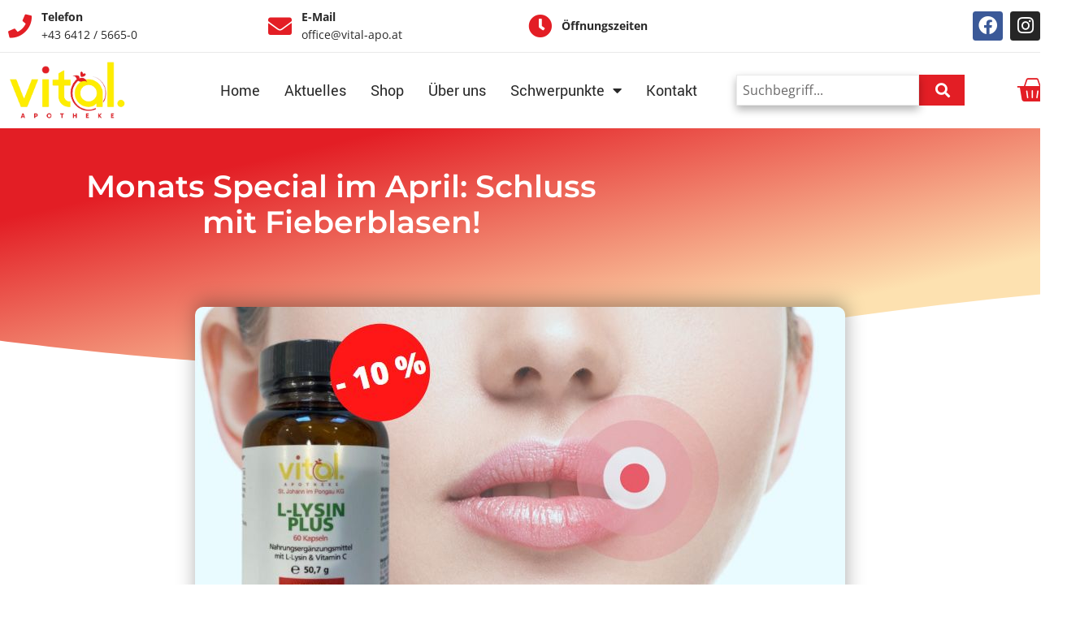

--- FILE ---
content_type: text/html; charset=UTF-8
request_url: https://vital-apo.at/monats-special-im-april-schluss-mit-fieberblasen/
body_size: 16879
content:
<!doctype html>
<html lang="de">
<head>
	<meta charset="UTF-8">
	<meta name="viewport" content="width=device-width, initial-scale=1">
	<link rel="profile" href="https://gmpg.org/xfn/11">
	<meta name='robots' content='index, follow, max-image-preview:large, max-snippet:-1, max-video-preview:-1' />

	<!-- This site is optimized with the Yoast SEO plugin v26.8 - https://yoast.com/product/yoast-seo-wordpress/ -->
	<title>Monats Special im April: Schluss mit Fieberblasen! - Vital Apotheke St. Johann im Pongau</title>
	<link rel="canonical" href="https://vital-apo.at/monats-special-im-april-schluss-mit-fieberblasen/" />
	<meta property="og:locale" content="de_DE" />
	<meta property="og:type" content="article" />
	<meta property="og:title" content="Monats Special im April: Schluss mit Fieberblasen! - Vital Apotheke St. Johann im Pongau" />
	<meta property="og:description" content="L-Lysin, die Aminosäure mit der man die Fieberblasen von innen bekämpft..." />
	<meta property="og:url" content="https://vital-apo.at/monats-special-im-april-schluss-mit-fieberblasen/" />
	<meta property="og:site_name" content="Vital Apotheke St. Johann im Pongau" />
	<meta property="article:published_time" content="2022-04-05T15:14:38+00:00" />
	<meta property="article:modified_time" content="2022-04-05T15:20:38+00:00" />
	<meta property="og:image" content="https://vital-apo.at/wp-content/uploads/2022/04/Cover_schluss-mit-fieberblasen_l-lysin_800x600.jpg" />
	<meta property="og:image:width" content="800" />
	<meta property="og:image:height" content="450" />
	<meta property="og:image:type" content="image/jpeg" />
	<meta name="author" content="admin" />
	<meta name="twitter:card" content="summary_large_image" />
	<meta name="twitter:label1" content="Geschrieben von" />
	<meta name="twitter:data1" content="admin" />
	<meta name="twitter:label2" content="Geschätzte Lesezeit" />
	<meta name="twitter:data2" content="1 Minute" />
	<script type="application/ld+json" class="yoast-schema-graph">{"@context":"https://schema.org","@graph":[{"@type":"Article","@id":"https://vital-apo.at/monats-special-im-april-schluss-mit-fieberblasen/#article","isPartOf":{"@id":"https://vital-apo.at/monats-special-im-april-schluss-mit-fieberblasen/"},"author":{"name":"admin","@id":"https://vital-apo.at/#/schema/person/64f556196d5abff56b615bb2f34642fe"},"headline":"Monats Special im April: Schluss mit Fieberblasen!","datePublished":"2022-04-05T15:14:38+00:00","dateModified":"2022-04-05T15:20:38+00:00","mainEntityOfPage":{"@id":"https://vital-apo.at/monats-special-im-april-schluss-mit-fieberblasen/"},"wordCount":225,"publisher":{"@id":"https://vital-apo.at/#organization"},"image":{"@id":"https://vital-apo.at/monats-special-im-april-schluss-mit-fieberblasen/#primaryimage"},"thumbnailUrl":"https://vital-apo.at/wp-content/uploads/2022/04/Cover_schluss-mit-fieberblasen_l-lysin_800x600.jpg","keywords":["abwehr","aminosäure","fieberblase","herpes simplex","l-lysin","sonne","virus","vitamin c"],"inLanguage":"de"},{"@type":"WebPage","@id":"https://vital-apo.at/monats-special-im-april-schluss-mit-fieberblasen/","url":"https://vital-apo.at/monats-special-im-april-schluss-mit-fieberblasen/","name":"Monats Special im April: Schluss mit Fieberblasen! - Vital Apotheke St. Johann im Pongau","isPartOf":{"@id":"https://vital-apo.at/#website"},"primaryImageOfPage":{"@id":"https://vital-apo.at/monats-special-im-april-schluss-mit-fieberblasen/#primaryimage"},"image":{"@id":"https://vital-apo.at/monats-special-im-april-schluss-mit-fieberblasen/#primaryimage"},"thumbnailUrl":"https://vital-apo.at/wp-content/uploads/2022/04/Cover_schluss-mit-fieberblasen_l-lysin_800x600.jpg","datePublished":"2022-04-05T15:14:38+00:00","dateModified":"2022-04-05T15:20:38+00:00","breadcrumb":{"@id":"https://vital-apo.at/monats-special-im-april-schluss-mit-fieberblasen/#breadcrumb"},"inLanguage":"de","potentialAction":[{"@type":"ReadAction","target":["https://vital-apo.at/monats-special-im-april-schluss-mit-fieberblasen/"]}]},{"@type":"ImageObject","inLanguage":"de","@id":"https://vital-apo.at/monats-special-im-april-schluss-mit-fieberblasen/#primaryimage","url":"https://vital-apo.at/wp-content/uploads/2022/04/Cover_schluss-mit-fieberblasen_l-lysin_800x600.jpg","contentUrl":"https://vital-apo.at/wp-content/uploads/2022/04/Cover_schluss-mit-fieberblasen_l-lysin_800x600.jpg","width":800,"height":450},{"@type":"BreadcrumbList","@id":"https://vital-apo.at/monats-special-im-april-schluss-mit-fieberblasen/#breadcrumb","itemListElement":[{"@type":"ListItem","position":1,"name":"Startseite","item":"https://vital-apo.at/"},{"@type":"ListItem","position":2,"name":"Monats Special im April: Schluss mit Fieberblasen!"}]},{"@type":"WebSite","@id":"https://vital-apo.at/#website","url":"https://vital-apo.at/","name":"Vital Apotheke St. Johann im Pongau","description":"Vitalisierend - Imponierend - von Herz zu Herz","publisher":{"@id":"https://vital-apo.at/#organization"},"potentialAction":[{"@type":"SearchAction","target":{"@type":"EntryPoint","urlTemplate":"https://vital-apo.at/?s={search_term_string}"},"query-input":{"@type":"PropertyValueSpecification","valueRequired":true,"valueName":"search_term_string"}}],"inLanguage":"de"},{"@type":"Organization","@id":"https://vital-apo.at/#organization","name":"Vital Apotheke St. Johann im Pongau","url":"https://vital-apo.at/","logo":{"@type":"ImageObject","inLanguage":"de","@id":"https://vital-apo.at/#/schema/logo/image/","url":"https://vital-apo.at/wp-content/uploads/2021/07/cropped-logo_b845_frei.png","contentUrl":"https://vital-apo.at/wp-content/uploads/2021/07/cropped-logo_b845_frei.png","width":794,"height":399,"caption":"Vital Apotheke St. Johann im Pongau"},"image":{"@id":"https://vital-apo.at/#/schema/logo/image/"}},{"@type":"Person","@id":"https://vital-apo.at/#/schema/person/64f556196d5abff56b615bb2f34642fe","name":"admin","url":"https://vital-apo.at/author/admin/"}]}</script>
	<!-- / Yoast SEO plugin. -->


<link rel="alternate" type="application/rss+xml" title="Vital Apotheke St. Johann im Pongau &raquo; Feed" href="https://vital-apo.at/feed/" />
<link rel="alternate" type="application/rss+xml" title="Vital Apotheke St. Johann im Pongau &raquo; Kommentar-Feed" href="https://vital-apo.at/comments/feed/" />
<link rel="alternate" title="oEmbed (JSON)" type="application/json+oembed" href="https://vital-apo.at/wp-json/oembed/1.0/embed?url=https%3A%2F%2Fvital-apo.at%2Fmonats-special-im-april-schluss-mit-fieberblasen%2F" />
<link rel="alternate" title="oEmbed (XML)" type="text/xml+oembed" href="https://vital-apo.at/wp-json/oembed/1.0/embed?url=https%3A%2F%2Fvital-apo.at%2Fmonats-special-im-april-schluss-mit-fieberblasen%2F&#038;format=xml" />
<style id='wp-img-auto-sizes-contain-inline-css'>
img:is([sizes=auto i],[sizes^="auto," i]){contain-intrinsic-size:3000px 1500px}
/*# sourceURL=wp-img-auto-sizes-contain-inline-css */
</style>
<style id='wp-emoji-styles-inline-css'>

	img.wp-smiley, img.emoji {
		display: inline !important;
		border: none !important;
		box-shadow: none !important;
		height: 1em !important;
		width: 1em !important;
		margin: 0 0.07em !important;
		vertical-align: -0.1em !important;
		background: none !important;
		padding: 0 !important;
	}
/*# sourceURL=wp-emoji-styles-inline-css */
</style>
<link rel='stylesheet' id='woocommerce-layout-css' href='https://vital-apo.at/wp-content/plugins/woocommerce/assets/css/woocommerce-layout.css?ver=10.4.3' media='all' />
<link rel='stylesheet' id='woocommerce-smallscreen-css' href='https://vital-apo.at/wp-content/plugins/woocommerce/assets/css/woocommerce-smallscreen.css?ver=10.4.3' media='only screen and (max-width: 768px)' />
<link rel='stylesheet' id='woocommerce-general-css' href='https://vital-apo.at/wp-content/plugins/woocommerce/assets/css/woocommerce.css?ver=10.4.3' media='all' />
<style id='woocommerce-inline-inline-css'>
.woocommerce form .form-row .required { visibility: visible; }
/*# sourceURL=woocommerce-inline-inline-css */
</style>
<link rel='stylesheet' id='hello-elementor-css' href='https://vital-apo.at/wp-content/themes/hello-elementor/assets/css/reset.css?ver=3.4.6' media='all' />
<link rel='stylesheet' id='hello-elementor-theme-style-css' href='https://vital-apo.at/wp-content/themes/hello-elementor/assets/css/theme.css?ver=3.4.6' media='all' />
<link rel='stylesheet' id='hello-elementor-header-footer-css' href='https://vital-apo.at/wp-content/themes/hello-elementor/assets/css/header-footer.css?ver=3.4.6' media='all' />
<link rel='stylesheet' id='elementor-frontend-css' href='https://vital-apo.at/wp-content/plugins/elementor/assets/css/frontend.min.css?ver=3.34.2' media='all' />
<link rel='stylesheet' id='elementor-post-7-css' href='https://vital-apo.at/wp-content/uploads/elementor/css/post-7.css?ver=1769185379' media='all' />
<link rel='stylesheet' id='widget-image-css' href='https://vital-apo.at/wp-content/plugins/elementor/assets/css/widget-image.min.css?ver=3.34.2' media='all' />
<link rel='stylesheet' id='widget-search-css' href='https://vital-apo.at/wp-content/plugins/elementor-pro/assets/css/widget-search.min.css?ver=3.34.2' media='all' />
<link rel='stylesheet' id='widget-nav-menu-css' href='https://vital-apo.at/wp-content/plugins/elementor-pro/assets/css/widget-nav-menu.min.css?ver=3.34.2' media='all' />
<link rel='stylesheet' id='e-sticky-css' href='https://vital-apo.at/wp-content/plugins/elementor-pro/assets/css/modules/sticky.min.css?ver=3.34.2' media='all' />
<link rel='stylesheet' id='widget-icon-list-css' href='https://vital-apo.at/wp-content/plugins/elementor/assets/css/widget-icon-list.min.css?ver=3.34.2' media='all' />
<link rel='stylesheet' id='e-animation-grow-css' href='https://vital-apo.at/wp-content/plugins/elementor/assets/lib/animations/styles/e-animation-grow.min.css?ver=3.34.2' media='all' />
<link rel='stylesheet' id='widget-social-icons-css' href='https://vital-apo.at/wp-content/plugins/elementor/assets/css/widget-social-icons.min.css?ver=3.34.2' media='all' />
<link rel='stylesheet' id='e-apple-webkit-css' href='https://vital-apo.at/wp-content/plugins/elementor/assets/css/conditionals/apple-webkit.min.css?ver=3.34.2' media='all' />
<link rel='stylesheet' id='widget-woocommerce-menu-cart-css' href='https://vital-apo.at/wp-content/plugins/elementor-pro/assets/css/widget-woocommerce-menu-cart.min.css?ver=3.34.2' media='all' />
<link rel='stylesheet' id='e-shapes-css' href='https://vital-apo.at/wp-content/plugins/elementor/assets/css/conditionals/shapes.min.css?ver=3.34.2' media='all' />
<link rel='stylesheet' id='widget-heading-css' href='https://vital-apo.at/wp-content/plugins/elementor/assets/css/widget-heading.min.css?ver=3.34.2' media='all' />
<link rel='stylesheet' id='widget-posts-css' href='https://vital-apo.at/wp-content/plugins/elementor-pro/assets/css/widget-posts.min.css?ver=3.34.2' media='all' />
<link rel='stylesheet' id='elementor-icons-css' href='https://vital-apo.at/wp-content/plugins/elementor/assets/lib/eicons/css/elementor-icons.min.css?ver=5.46.0' media='all' />
<link rel='stylesheet' id='elementor-post-1378-css' href='https://vital-apo.at/wp-content/uploads/elementor/css/post-1378.css?ver=1769230959' media='all' />
<link rel='stylesheet' id='elementor-post-11-css' href='https://vital-apo.at/wp-content/uploads/elementor/css/post-11.css?ver=1769185380' media='all' />
<link rel='stylesheet' id='elementor-post-61-css' href='https://vital-apo.at/wp-content/uploads/elementor/css/post-61.css?ver=1769185380' media='all' />
<link rel='stylesheet' id='elementor-post-436-css' href='https://vital-apo.at/wp-content/uploads/elementor/css/post-436.css?ver=1769185479' media='all' />
<link rel='stylesheet' id='sp-dsgvo_twbs4_grid-css' href='https://vital-apo.at/wp-content/plugins/shapepress-dsgvo/public/css/bootstrap-grid.min.css?ver=3.1.38' media='all' />
<link rel='stylesheet' id='sp-dsgvo-css' href='https://vital-apo.at/wp-content/plugins/shapepress-dsgvo/public/css/sp-dsgvo-public.min.css?ver=3.1.38' media='all' />
<link rel='stylesheet' id='sp-dsgvo_popup-css' href='https://vital-apo.at/wp-content/plugins/shapepress-dsgvo/public/css/sp-dsgvo-popup.min.css?ver=3.1.38' media='all' />
<link rel='stylesheet' id='simplebar-css' href='https://vital-apo.at/wp-content/plugins/shapepress-dsgvo/public/css/simplebar.min.css?ver=6.9' media='all' />
<link rel='stylesheet' id='elementor-gf-local-montserrat-css' href='https://vital-apo.at/wp-content/uploads/elementor/google-fonts/css/montserrat.css?ver=1742319925' media='all' />
<link rel='stylesheet' id='elementor-gf-local-opensans-css' href='https://vital-apo.at/wp-content/uploads/elementor/google-fonts/css/opensans.css?ver=1742319937' media='all' />
<link rel='stylesheet' id='elementor-gf-local-roboto-css' href='https://vital-apo.at/wp-content/uploads/elementor/google-fonts/css/roboto.css?ver=1742319953' media='all' />
<link rel='stylesheet' id='elementor-icons-shared-0-css' href='https://vital-apo.at/wp-content/plugins/elementor/assets/lib/font-awesome/css/fontawesome.min.css?ver=5.15.3' media='all' />
<link rel='stylesheet' id='elementor-icons-fa-solid-css' href='https://vital-apo.at/wp-content/plugins/elementor/assets/lib/font-awesome/css/solid.min.css?ver=5.15.3' media='all' />
<link rel='stylesheet' id='elementor-icons-fa-brands-css' href='https://vital-apo.at/wp-content/plugins/elementor/assets/lib/font-awesome/css/brands.min.css?ver=5.15.3' media='all' />
<link rel='stylesheet' id='elementor-icons-fa-regular-css' href='https://vital-apo.at/wp-content/plugins/elementor/assets/lib/font-awesome/css/regular.min.css?ver=5.15.3' media='all' />
<script src="https://vital-apo.at/wp-includes/js/jquery/jquery.min.js?ver=3.7.1" id="jquery-core-js"></script>
<script src="https://vital-apo.at/wp-includes/js/jquery/jquery-migrate.min.js?ver=3.4.1" id="jquery-migrate-js"></script>
<script src="https://vital-apo.at/wp-content/plugins/woocommerce/assets/js/jquery-blockui/jquery.blockUI.min.js?ver=2.7.0-wc.10.4.3" id="wc-jquery-blockui-js" defer data-wp-strategy="defer"></script>
<script id="wc-add-to-cart-js-extra">
var wc_add_to_cart_params = {"ajax_url":"/wp-admin/admin-ajax.php","wc_ajax_url":"/?wc-ajax=%%endpoint%%","i18n_view_cart":"Warenkorb anzeigen","cart_url":"https://vital-apo.at/warenkorb/","is_cart":"","cart_redirect_after_add":"no"};
//# sourceURL=wc-add-to-cart-js-extra
</script>
<script src="https://vital-apo.at/wp-content/plugins/woocommerce/assets/js/frontend/add-to-cart.min.js?ver=10.4.3" id="wc-add-to-cart-js" defer data-wp-strategy="defer"></script>
<script src="https://vital-apo.at/wp-content/plugins/woocommerce/assets/js/js-cookie/js.cookie.min.js?ver=2.1.4-wc.10.4.3" id="wc-js-cookie-js" defer data-wp-strategy="defer"></script>
<script id="woocommerce-js-extra">
var woocommerce_params = {"ajax_url":"/wp-admin/admin-ajax.php","wc_ajax_url":"/?wc-ajax=%%endpoint%%","i18n_password_show":"Passwort anzeigen","i18n_password_hide":"Passwort ausblenden"};
//# sourceURL=woocommerce-js-extra
</script>
<script src="https://vital-apo.at/wp-content/plugins/woocommerce/assets/js/frontend/woocommerce.min.js?ver=10.4.3" id="woocommerce-js" defer data-wp-strategy="defer"></script>
<script id="sp-dsgvo-js-extra">
var spDsgvoGeneralConfig = {"ajaxUrl":"https://vital-apo.at/wp-admin/admin-ajax.php","wpJsonUrl":"https://vital-apo.at/wp-json/legalweb/v1/","cookieName":"sp_dsgvo_cookie_settings","cookieVersion":"0","cookieLifeTime":"2592000","cookieLifeTimeDismiss":"86400","locale":"de_DE","privacyPolicyPageId":"248","privacyPolicyPageUrl":"https://vital-apo.at/datenschutzvereinbarungen/","imprintPageId":"250","imprintPageUrl":"https://vital-apo.at/impressum/","showNoticeOnClose":"0","initialDisplayType":"policy_popup","allIntegrationSlugs":["google-analytics"],"noticeHideEffect":"none","noticeOnScroll":"","noticeOnScrollOffset":"100","currentPageId":"1378","forceCookieInfo":"1","clientSideBlocking":"0"};
var spDsgvoIntegrationConfig = [{"slug":"google-analytics","category":"statistics","cookieNames":"_ga;_gat;_gid","insertLocation":"head","usedTagmanager":"","jsCode":"[base64]","hosts":"","placeholder":""}];
//# sourceURL=sp-dsgvo-js-extra
</script>
<script src="https://vital-apo.at/wp-content/plugins/shapepress-dsgvo/public/js/sp-dsgvo-public.min.js?ver=3.1.38" id="sp-dsgvo-js"></script>
<link rel="https://api.w.org/" href="https://vital-apo.at/wp-json/" /><link rel="alternate" title="JSON" type="application/json" href="https://vital-apo.at/wp-json/wp/v2/posts/1378" /><link rel="EditURI" type="application/rsd+xml" title="RSD" href="https://vital-apo.at/xmlrpc.php?rsd" />
<meta name="generator" content="WordPress 6.9" />
<meta name="generator" content="WooCommerce 10.4.3" />
<link rel='shortlink' href='https://vital-apo.at/?p=1378' />
<meta name="description" content="L-Lysin, die Aminosäure mit der man die Fieberblasen von innen bekämpft...">
	<noscript><style>.woocommerce-product-gallery{ opacity: 1 !important; }</style></noscript>
	<meta name="generator" content="Elementor 3.34.2; features: additional_custom_breakpoints; settings: css_print_method-external, google_font-enabled, font_display-auto">
<!-- Global site tag (gtag.js) - Google Analytics -->
<script async src="https://www.googletagmanager.com/gtag/js?id=G-YW02V3TGET"></script>
<script>
  window.dataLayer = window.dataLayer || [];
  function gtag(){dataLayer.push(arguments);}
  gtag('js', new Date());

  gtag('config', 'G-YW02V3TGET');
</script>
<style>
    .sp-dsgvo-blocked-embedding-placeholder
    {
        color: #313334;
                    background: linear-gradient(90deg, #e3ffe7 0%, #d9e7ff 100%);            }

    a.sp-dsgvo-blocked-embedding-button-enable,
    a.sp-dsgvo-blocked-embedding-button-enable:hover,
    a.sp-dsgvo-blocked-embedding-button-enable:active {
        color: #313334;
        border-color: #313334;
        border-width: 2px;
    }

            .wp-embed-aspect-16-9 .sp-dsgvo-blocked-embedding-placeholder,
        .vc_video-aspect-ratio-169 .sp-dsgvo-blocked-embedding-placeholder,
        .elementor-aspect-ratio-169 .sp-dsgvo-blocked-embedding-placeholder{
            margin-top: -56.25%; /*16:9*/
        }

        .wp-embed-aspect-4-3 .sp-dsgvo-blocked-embedding-placeholder,
        .vc_video-aspect-ratio-43 .sp-dsgvo-blocked-embedding-placeholder,
        .elementor-aspect-ratio-43 .sp-dsgvo-blocked-embedding-placeholder{
            margin-top: -75%;
        }

        .wp-embed-aspect-3-2 .sp-dsgvo-blocked-embedding-placeholder,
        .vc_video-aspect-ratio-32 .sp-dsgvo-blocked-embedding-placeholder,
        .elementor-aspect-ratio-32 .sp-dsgvo-blocked-embedding-placeholder{
            margin-top: -66.66%;
        }
    </style>
            <style>
                /* latin */
                @font-face {
                    font-family: 'Roboto';
                    font-style: italic;
                    font-weight: 300;
                    src: local('Roboto Light Italic'),
                    local('Roboto-LightItalic'),
                    url(https://vital-apo.at/wp-content/plugins/shapepress-dsgvo/public/css/fonts/roboto/Roboto-LightItalic-webfont.woff) format('woff');
                    font-display: swap;

                }

                /* latin */
                @font-face {
                    font-family: 'Roboto';
                    font-style: italic;
                    font-weight: 400;
                    src: local('Roboto Italic'),
                    local('Roboto-Italic'),
                    url(https://vital-apo.at/wp-content/plugins/shapepress-dsgvo/public/css/fonts/roboto/Roboto-Italic-webfont.woff) format('woff');
                    font-display: swap;
                }

                /* latin */
                @font-face {
                    font-family: 'Roboto';
                    font-style: italic;
                    font-weight: 700;
                    src: local('Roboto Bold Italic'),
                    local('Roboto-BoldItalic'),
                    url(https://vital-apo.at/wp-content/plugins/shapepress-dsgvo/public/css/fonts/roboto/Roboto-BoldItalic-webfont.woff) format('woff');
                    font-display: swap;
                }

                /* latin */
                @font-face {
                    font-family: 'Roboto';
                    font-style: italic;
                    font-weight: 900;
                    src: local('Roboto Black Italic'),
                    local('Roboto-BlackItalic'),
                    url(https://vital-apo.at/wp-content/plugins/shapepress-dsgvo/public/css/fonts/roboto/Roboto-BlackItalic-webfont.woff) format('woff');
                    font-display: swap;
                }

                /* latin */
                @font-face {
                    font-family: 'Roboto';
                    font-style: normal;
                    font-weight: 300;
                    src: local('Roboto Light'),
                    local('Roboto-Light'),
                    url(https://vital-apo.at/wp-content/plugins/shapepress-dsgvo/public/css/fonts/roboto/Roboto-Light-webfont.woff) format('woff');
                    font-display: swap;
                }

                /* latin */
                @font-face {
                    font-family: 'Roboto';
                    font-style: normal;
                    font-weight: 400;
                    src: local('Roboto Regular'),
                    local('Roboto-Regular'),
                    url(https://vital-apo.at/wp-content/plugins/shapepress-dsgvo/public/css/fonts/roboto/Roboto-Regular-webfont.woff) format('woff');
                    font-display: swap;
                }

                /* latin */
                @font-face {
                    font-family: 'Roboto';
                    font-style: normal;
                    font-weight: 700;
                    src: local('Roboto Bold'),
                    local('Roboto-Bold'),
                    url(https://vital-apo.at/wp-content/plugins/shapepress-dsgvo/public/css/fonts/roboto/Roboto-Bold-webfont.woff) format('woff');
                    font-display: swap;
                }

                /* latin */
                @font-face {
                    font-family: 'Roboto';
                    font-style: normal;
                    font-weight: 900;
                    src: local('Roboto Black'),
                    local('Roboto-Black'),
                    url(https://vital-apo.at/wp-content/plugins/shapepress-dsgvo/public/css/fonts/roboto/Roboto-Black-webfont.woff) format('woff');
                    font-display: swap;
                }
            </style>
            			<style>
				.e-con.e-parent:nth-of-type(n+4):not(.e-lazyloaded):not(.e-no-lazyload),
				.e-con.e-parent:nth-of-type(n+4):not(.e-lazyloaded):not(.e-no-lazyload) * {
					background-image: none !important;
				}
				@media screen and (max-height: 1024px) {
					.e-con.e-parent:nth-of-type(n+3):not(.e-lazyloaded):not(.e-no-lazyload),
					.e-con.e-parent:nth-of-type(n+3):not(.e-lazyloaded):not(.e-no-lazyload) * {
						background-image: none !important;
					}
				}
				@media screen and (max-height: 640px) {
					.e-con.e-parent:nth-of-type(n+2):not(.e-lazyloaded):not(.e-no-lazyload),
					.e-con.e-parent:nth-of-type(n+2):not(.e-lazyloaded):not(.e-no-lazyload) * {
						background-image: none !important;
					}
				}
			</style>
			<link rel="icon" href="https://vital-apo.at/wp-content/uploads/2021/07/favicon_q512-100x100.png" sizes="32x32" />
<link rel="icon" href="https://vital-apo.at/wp-content/uploads/2021/07/favicon_q512-300x300.png" sizes="192x192" />
<link rel="apple-touch-icon" href="https://vital-apo.at/wp-content/uploads/2021/07/favicon_q512-300x300.png" />
<meta name="msapplication-TileImage" content="https://vital-apo.at/wp-content/uploads/2021/07/favicon_q512-300x300.png" />
</head>
<body class="wp-singular post-template-default single single-post postid-1378 single-format-standard wp-custom-logo wp-embed-responsive wp-theme-hello-elementor theme-hello-elementor woocommerce-no-js hello-elementor-default elementor-default elementor-kit-7 elementor-page elementor-page-1378 elementor-page-436">


<a class="skip-link screen-reader-text" href="#content">Zum Inhalt springen</a>

		<header data-elementor-type="header" data-elementor-id="11" class="elementor elementor-11 elementor-location-header" data-elementor-post-type="elementor_library">
					<section class="elementor-section elementor-top-section elementor-element elementor-element-183fef2 elementor-section-content-middle elementor-section-height-min-height elementor-hidden-desktop elementor-hidden-tablet elementor-section-full_width elementor-section-height-default elementor-section-items-middle" data-id="183fef2" data-element_type="section" data-settings="{&quot;background_background&quot;:&quot;classic&quot;,&quot;sticky&quot;:&quot;top&quot;,&quot;sticky_on&quot;:[&quot;desktop&quot;,&quot;tablet&quot;,&quot;mobile&quot;],&quot;sticky_offset&quot;:0,&quot;sticky_effects_offset&quot;:0,&quot;sticky_anchor_link_offset&quot;:0}">
						<div class="elementor-container elementor-column-gap-default">
					<div class="elementor-column elementor-col-33 elementor-top-column elementor-element elementor-element-b7cbe53" data-id="b7cbe53" data-element_type="column">
			<div class="elementor-widget-wrap elementor-element-populated">
						<div class="elementor-element elementor-element-af032c0 elementor-widget-mobile__width-initial elementor-widget elementor-widget-theme-site-logo elementor-widget-image" data-id="af032c0" data-element_type="widget" data-widget_type="theme-site-logo.default">
				<div class="elementor-widget-container">
											<a href="https://vital-apo.at">
			<img fetchpriority="high" width="794" height="399" src="https://vital-apo.at/wp-content/uploads/2021/07/cropped-logo_b845_frei.png" class="attachment-full size-full wp-image-38" alt="" srcset="https://vital-apo.at/wp-content/uploads/2021/07/cropped-logo_b845_frei.png 794w, https://vital-apo.at/wp-content/uploads/2021/07/cropped-logo_b845_frei-600x302.png 600w, https://vital-apo.at/wp-content/uploads/2021/07/cropped-logo_b845_frei-300x151.png 300w, https://vital-apo.at/wp-content/uploads/2021/07/cropped-logo_b845_frei-768x386.png 768w" sizes="(max-width: 794px) 100vw, 794px" />				</a>
											</div>
				</div>
					</div>
		</div>
				<div class="elementor-column elementor-col-33 elementor-top-column elementor-element elementor-element-fbf29dc" data-id="fbf29dc" data-element_type="column">
			<div class="elementor-widget-wrap elementor-element-populated">
						<div class="elementor-element elementor-element-c4bb412 elementor-widget elementor-widget-search" data-id="c4bb412" data-element_type="widget" data-settings="{&quot;submit_trigger&quot;:&quot;both&quot;,&quot;live_results&quot;:&quot;yes&quot;,&quot;pagination_type_options&quot;:&quot;none&quot;,&quot;results_is_dropdown_width&quot;:&quot;search_field&quot;}" data-widget_type="search.default">
				<div class="elementor-widget-container">
							<search class="e-search hidden" role="search">
			<form class="e-search-form" action="https://vital-apo.at" method="get">

				
				<label class="e-search-label" for="search-c4bb412">
					<span class="elementor-screen-only">
						Suche					</span>
									</label>

				<div class="e-search-input-wrapper">
					<input id="search-c4bb412" placeholder="Suchbegriff..." class="e-search-input" type="search" name="s" value="" autocomplete="on" role="combobox" aria-autocomplete="list" aria-expanded="false" aria-controls="results-c4bb412" aria-haspopup="listbox">
					<i aria-hidden="true" class="fas fa-times"></i>										<output id="results-c4bb412" class="e-search-results-container hide-loader" aria-live="polite" aria-atomic="true" aria-label="Results for search" tabindex="0">
						<div class="e-search-results"></div>
											</output>
									</div>
				
				
				<button class="e-search-submit  " type="submit" aria-label="Suche">
					<i aria-hidden="true" class="fas fa-search"></i>
									</button>
				<input type="hidden" name="e_search_props" value="c4bb412-11">
			</form>
		</search>
						</div>
				</div>
					</div>
		</div>
				<div class="elementor-column elementor-col-33 elementor-top-column elementor-element elementor-element-f9b3758" data-id="f9b3758" data-element_type="column">
			<div class="elementor-widget-wrap elementor-element-populated">
						<div class="elementor-element elementor-element-a288ed3 elementor-nav-menu--stretch elementor-widget-mobile__width-initial elementor-nav-menu__text-align-aside elementor-nav-menu--toggle elementor-nav-menu--burger elementor-widget elementor-widget-nav-menu" data-id="a288ed3" data-element_type="widget" data-settings="{&quot;layout&quot;:&quot;dropdown&quot;,&quot;full_width&quot;:&quot;stretch&quot;,&quot;submenu_icon&quot;:{&quot;value&quot;:&quot;&lt;i class=\&quot;fas fa-caret-down\&quot; aria-hidden=\&quot;true\&quot;&gt;&lt;\/i&gt;&quot;,&quot;library&quot;:&quot;fa-solid&quot;},&quot;toggle&quot;:&quot;burger&quot;}" data-widget_type="nav-menu.default">
				<div class="elementor-widget-container">
							<div class="elementor-menu-toggle" role="button" tabindex="0" aria-label="Menu Toggle" aria-expanded="false">
			<i aria-hidden="true" role="presentation" class="elementor-menu-toggle__icon--open eicon-menu-bar"></i><i aria-hidden="true" role="presentation" class="elementor-menu-toggle__icon--close eicon-close"></i>		</div>
					<nav class="elementor-nav-menu--dropdown elementor-nav-menu__container" aria-hidden="true">
				<ul id="menu-2-a288ed3" class="elementor-nav-menu"><li class="menu-item menu-item-type-post_type menu-item-object-page menu-item-home menu-item-4567"><a href="https://vital-apo.at/" class="elementor-item" tabindex="-1">Home</a></li>
<li class="menu-item menu-item-type-post_type menu-item-object-page menu-item-1184"><a href="https://vital-apo.at/aktuelle-infos/" class="elementor-item" tabindex="-1">Aktuelles</a></li>
<li class="menu-item menu-item-type-post_type menu-item-object-page menu-item-1853"><a href="https://vital-apo.at/shop/" class="elementor-item" tabindex="-1">Shop</a></li>
<li class="menu-item menu-item-type-post_type menu-item-object-page menu-item-1352"><a href="https://vital-apo.at/ueber-uns/" class="elementor-item" tabindex="-1">Über uns</a></li>
<li class="menu-item menu-item-type-post_type menu-item-object-page menu-item-has-children menu-item-1186"><a href="https://vital-apo.at/homoeopathie/" class="elementor-item" tabindex="-1">Schwerpunkte</a>
<ul class="sub-menu elementor-nav-menu--dropdown">
	<li class="menu-item menu-item-type-post_type menu-item-object-page menu-item-1187"><a href="https://vital-apo.at/homoeopathie/" class="elementor-sub-item" tabindex="-1">Homöopathie</a></li>
	<li class="menu-item menu-item-type-post_type menu-item-object-page menu-item-1201"><a href="https://vital-apo.at/bachblueten/" class="elementor-sub-item" tabindex="-1">Bachblüten</a></li>
	<li class="menu-item menu-item-type-post_type menu-item-object-page menu-item-1202"><a href="https://vital-apo.at/schuessler-salze/" class="elementor-sub-item" tabindex="-1">Schüssler Salze</a></li>
	<li class="menu-item menu-item-type-post_type menu-item-object-page menu-item-1290"><a href="https://vital-apo.at/gemmotherapie/" class="elementor-sub-item" tabindex="-1">Gemmotherapie</a></li>
	<li class="menu-item menu-item-type-post_type menu-item-object-page menu-item-2470"><a href="https://vital-apo.at/unsere-4-pfoten-ecke/" class="elementor-sub-item" tabindex="-1">Unsere 4-Pfoten Ecke</a></li>
</ul>
</li>
<li class="menu-item menu-item-type-post_type menu-item-object-page menu-item-1185"><a href="https://vital-apo.at/kontakt/" class="elementor-item" tabindex="-1">Kontakt</a></li>
</ul>			</nav>
						</div>
				</div>
					</div>
		</div>
					</div>
		</section>
				<section class="elementor-section elementor-top-section elementor-element elementor-element-d7aa273 elementor-section-content-middle elementor-hidden-tablet elementor-hidden-desktop elementor-section-boxed elementor-section-height-default elementor-section-height-default" data-id="d7aa273" data-element_type="section" data-settings="{&quot;background_background&quot;:&quot;classic&quot;}">
						<div class="elementor-container elementor-column-gap-default">
					<div class="elementor-column elementor-col-50 elementor-top-column elementor-element elementor-element-edc9f45" data-id="edc9f45" data-element_type="column">
			<div class="elementor-widget-wrap elementor-element-populated">
						<div class="elementor-element elementor-element-ba445e8 elementor-list-item-link-inline elementor-widget__width-initial elementor-icon-list--layout-inline elementor-widget-mobile__width-initial elementor-widget elementor-widget-icon-list" data-id="ba445e8" data-element_type="widget" data-widget_type="icon-list.default">
				<div class="elementor-widget-container">
							<ul class="elementor-icon-list-items elementor-inline-items">
							<li class="elementor-icon-list-item elementor-inline-item">
											<a href="tel:+43%206412%20/%205665-0">

												<span class="elementor-icon-list-icon">
							<i aria-hidden="true" class="fas fa-phone"></i>						</span>
										<span class="elementor-icon-list-text"></span>
											</a>
									</li>
								<li class="elementor-icon-list-item elementor-inline-item">
											<a href="mailto:office@vital-apo.at">

												<span class="elementor-icon-list-icon">
							<i aria-hidden="true" class="fas fa-envelope"></i>						</span>
										<span class="elementor-icon-list-text"></span>
											</a>
									</li>
								<li class="elementor-icon-list-item elementor-inline-item">
											<a href="/kontakt/#oeffnungszeiten">

												<span class="elementor-icon-list-icon">
							<i aria-hidden="true" class="fas fa-clock"></i>						</span>
										<span class="elementor-icon-list-text"></span>
											</a>
									</li>
						</ul>
						</div>
				</div>
					</div>
		</div>
				<div class="elementor-column elementor-col-50 elementor-top-column elementor-element elementor-element-9ecf407" data-id="9ecf407" data-element_type="column">
			<div class="elementor-widget-wrap elementor-element-populated">
						<div class="elementor-element elementor-element-8c9cf1a elementor-grid-2 elementor-widget__width-initial elementor-widget-mobile__width-initial e-grid-align-right elementor-shape-rounded elementor-widget elementor-widget-social-icons" data-id="8c9cf1a" data-element_type="widget" data-widget_type="social-icons.default">
				<div class="elementor-widget-container">
							<div class="elementor-social-icons-wrapper elementor-grid" role="list">
							<span class="elementor-grid-item" role="listitem">
					<a class="elementor-icon elementor-social-icon elementor-social-icon-facebook elementor-animation-grow elementor-repeater-item-8c63c71" href="https://www.facebook.com/profile.php?id=100063604748465" target="_blank">
						<span class="elementor-screen-only">Facebook</span>
						<i aria-hidden="true" class="fab fa-facebook"></i>					</a>
				</span>
							<span class="elementor-grid-item" role="listitem">
					<a class="elementor-icon elementor-social-icon elementor-social-icon-instagram elementor-animation-grow elementor-repeater-item-c630b33" href="https://www.instagram.com/vitalapo_pongau/" target="_blank">
						<span class="elementor-screen-only">Instagram</span>
						<i aria-hidden="true" class="fab fa-instagram"></i>					</a>
				</span>
					</div>
						</div>
				</div>
					</div>
		</div>
					</div>
		</section>
				<section class="elementor-section elementor-top-section elementor-element elementor-element-3ab1aee elementor-section-content-middle elementor-hidden-tablet elementor-hidden-mobile elementor-section-boxed elementor-section-height-default elementor-section-height-default" data-id="3ab1aee" data-element_type="section" data-settings="{&quot;background_background&quot;:&quot;classic&quot;}">
						<div class="elementor-container elementor-column-gap-default">
					<div class="elementor-column elementor-col-25 elementor-top-column elementor-element elementor-element-105b88f" data-id="105b88f" data-element_type="column">
			<div class="elementor-widget-wrap elementor-element-populated">
						<div class="elementor-element elementor-element-17046e7 elementor-list-item-link-inline elementor-widget__width-initial elementor-icon-list--layout-traditional elementor-widget elementor-widget-icon-list" data-id="17046e7" data-element_type="widget" data-widget_type="icon-list.default">
				<div class="elementor-widget-container">
							<ul class="elementor-icon-list-items">
							<li class="elementor-icon-list-item">
											<a href="tel:+43%206412%20/%205665-0">

												<span class="elementor-icon-list-icon">
							<i aria-hidden="true" class="fas fa-phone"></i>						</span>
										<span class="elementor-icon-list-text"><b>Telefon</b><br />+43 6412 / 5665-0</span>
											</a>
									</li>
						</ul>
						</div>
				</div>
					</div>
		</div>
				<div class="elementor-column elementor-col-25 elementor-top-column elementor-element elementor-element-e5065bc" data-id="e5065bc" data-element_type="column">
			<div class="elementor-widget-wrap elementor-element-populated">
						<div class="elementor-element elementor-element-138d85c elementor-list-item-link-inline elementor-widget__width-initial elementor-icon-list--layout-traditional elementor-widget elementor-widget-icon-list" data-id="138d85c" data-element_type="widget" data-widget_type="icon-list.default">
				<div class="elementor-widget-container">
							<ul class="elementor-icon-list-items">
							<li class="elementor-icon-list-item">
											<a href="mailto:office@vital-apo.at">

												<span class="elementor-icon-list-icon">
							<i aria-hidden="true" class="fas fa-envelope"></i>						</span>
										<span class="elementor-icon-list-text"><b>E-Mail</b><br />office@vital-apo.at</span>
											</a>
									</li>
						</ul>
						</div>
				</div>
					</div>
		</div>
				<div class="elementor-column elementor-col-25 elementor-top-column elementor-element elementor-element-0bd4f3f" data-id="0bd4f3f" data-element_type="column">
			<div class="elementor-widget-wrap elementor-element-populated">
						<div class="elementor-element elementor-element-2d3d3e6 elementor-list-item-link-inline elementor-widget__width-initial elementor-icon-list--layout-traditional elementor-widget elementor-widget-icon-list" data-id="2d3d3e6" data-element_type="widget" data-widget_type="icon-list.default">
				<div class="elementor-widget-container">
							<ul class="elementor-icon-list-items">
							<li class="elementor-icon-list-item">
											<a href="/kontakt/#oeffnungszeiten">

												<span class="elementor-icon-list-icon">
							<i aria-hidden="true" class="fas fa-clock"></i>						</span>
										<span class="elementor-icon-list-text"><b>Öffnungszeiten</b></span>
											</a>
									</li>
						</ul>
						</div>
				</div>
					</div>
		</div>
				<div class="elementor-column elementor-col-25 elementor-top-column elementor-element elementor-element-2decd01" data-id="2decd01" data-element_type="column">
			<div class="elementor-widget-wrap elementor-element-populated">
						<div class="elementor-element elementor-element-a5bd394 elementor-grid-2 elementor-widget__width-initial elementor-widget-mobile__width-initial e-grid-align-right elementor-shape-rounded elementor-widget elementor-widget-social-icons" data-id="a5bd394" data-element_type="widget" data-widget_type="social-icons.default">
				<div class="elementor-widget-container">
							<div class="elementor-social-icons-wrapper elementor-grid" role="list">
							<span class="elementor-grid-item" role="listitem">
					<a class="elementor-icon elementor-social-icon elementor-social-icon-facebook elementor-animation-grow elementor-repeater-item-8c63c71" href="https://www.facebook.com/profile.php?id=100063604748465" target="_blank">
						<span class="elementor-screen-only">Facebook</span>
						<i aria-hidden="true" class="fab fa-facebook"></i>					</a>
				</span>
							<span class="elementor-grid-item" role="listitem">
					<a class="elementor-icon elementor-social-icon elementor-social-icon-instagram elementor-animation-grow elementor-repeater-item-c630b33" href="https://www.instagram.com/vitalapo_pongau/" target="_blank">
						<span class="elementor-screen-only">Instagram</span>
						<i aria-hidden="true" class="fab fa-instagram"></i>					</a>
				</span>
					</div>
						</div>
				</div>
					</div>
		</div>
					</div>
		</section>
				<section class="elementor-section elementor-top-section elementor-element elementor-element-624f07a elementor-section-content-middle elementor-section-height-min-height elementor-hidden-mobile elementor-hidden-tablet elementor-section-boxed elementor-section-height-default elementor-section-items-middle" data-id="624f07a" data-element_type="section" data-settings="{&quot;background_background&quot;:&quot;classic&quot;,&quot;sticky&quot;:&quot;top&quot;,&quot;sticky_on&quot;:[&quot;desktop&quot;,&quot;tablet&quot;],&quot;sticky_offset&quot;:0,&quot;sticky_effects_offset&quot;:0,&quot;sticky_anchor_link_offset&quot;:0}">
						<div class="elementor-container elementor-column-gap-default">
					<div class="elementor-column elementor-col-25 elementor-top-column elementor-element elementor-element-bd4b4a6" data-id="bd4b4a6" data-element_type="column">
			<div class="elementor-widget-wrap elementor-element-populated">
						<div class="elementor-element elementor-element-378ea785 elementor-widget-mobile__width-initial elementor-widget__width-initial elementor-widget elementor-widget-theme-site-logo elementor-widget-image" data-id="378ea785" data-element_type="widget" data-widget_type="theme-site-logo.default">
				<div class="elementor-widget-container">
											<a href="https://vital-apo.at">
			<img fetchpriority="high" width="794" height="399" src="https://vital-apo.at/wp-content/uploads/2021/07/cropped-logo_b845_frei.png" class="attachment-full size-full wp-image-38" alt="" srcset="https://vital-apo.at/wp-content/uploads/2021/07/cropped-logo_b845_frei.png 794w, https://vital-apo.at/wp-content/uploads/2021/07/cropped-logo_b845_frei-600x302.png 600w, https://vital-apo.at/wp-content/uploads/2021/07/cropped-logo_b845_frei-300x151.png 300w, https://vital-apo.at/wp-content/uploads/2021/07/cropped-logo_b845_frei-768x386.png 768w" sizes="(max-width: 794px) 100vw, 794px" />				</a>
											</div>
				</div>
					</div>
		</div>
				<div class="elementor-column elementor-col-25 elementor-top-column elementor-element elementor-element-063c2ea" data-id="063c2ea" data-element_type="column">
			<div class="elementor-widget-wrap elementor-element-populated">
						<div class="elementor-element elementor-element-31757d9 elementor-nav-menu__align-start elementor-nav-menu--dropdown-mobile elementor-nav-menu--stretch elementor-widget-mobile__width-initial elementor-widget__width-initial elementor-nav-menu__text-align-aside elementor-nav-menu--toggle elementor-nav-menu--burger elementor-widget elementor-widget-nav-menu" data-id="31757d9" data-element_type="widget" data-settings="{&quot;full_width&quot;:&quot;stretch&quot;,&quot;layout&quot;:&quot;horizontal&quot;,&quot;submenu_icon&quot;:{&quot;value&quot;:&quot;&lt;i class=\&quot;fas fa-caret-down\&quot; aria-hidden=\&quot;true\&quot;&gt;&lt;\/i&gt;&quot;,&quot;library&quot;:&quot;fa-solid&quot;},&quot;toggle&quot;:&quot;burger&quot;}" data-widget_type="nav-menu.default">
				<div class="elementor-widget-container">
								<nav aria-label="Menü" class="elementor-nav-menu--main elementor-nav-menu__container elementor-nav-menu--layout-horizontal e--pointer-text e--animation-grow">
				<ul id="menu-1-31757d9" class="elementor-nav-menu"><li class="menu-item menu-item-type-post_type menu-item-object-page menu-item-home menu-item-4567"><a href="https://vital-apo.at/" class="elementor-item">Home</a></li>
<li class="menu-item menu-item-type-post_type menu-item-object-page menu-item-1184"><a href="https://vital-apo.at/aktuelle-infos/" class="elementor-item">Aktuelles</a></li>
<li class="menu-item menu-item-type-post_type menu-item-object-page menu-item-1853"><a href="https://vital-apo.at/shop/" class="elementor-item">Shop</a></li>
<li class="menu-item menu-item-type-post_type menu-item-object-page menu-item-1352"><a href="https://vital-apo.at/ueber-uns/" class="elementor-item">Über uns</a></li>
<li class="menu-item menu-item-type-post_type menu-item-object-page menu-item-has-children menu-item-1186"><a href="https://vital-apo.at/homoeopathie/" class="elementor-item">Schwerpunkte</a>
<ul class="sub-menu elementor-nav-menu--dropdown">
	<li class="menu-item menu-item-type-post_type menu-item-object-page menu-item-1187"><a href="https://vital-apo.at/homoeopathie/" class="elementor-sub-item">Homöopathie</a></li>
	<li class="menu-item menu-item-type-post_type menu-item-object-page menu-item-1201"><a href="https://vital-apo.at/bachblueten/" class="elementor-sub-item">Bachblüten</a></li>
	<li class="menu-item menu-item-type-post_type menu-item-object-page menu-item-1202"><a href="https://vital-apo.at/schuessler-salze/" class="elementor-sub-item">Schüssler Salze</a></li>
	<li class="menu-item menu-item-type-post_type menu-item-object-page menu-item-1290"><a href="https://vital-apo.at/gemmotherapie/" class="elementor-sub-item">Gemmotherapie</a></li>
	<li class="menu-item menu-item-type-post_type menu-item-object-page menu-item-2470"><a href="https://vital-apo.at/unsere-4-pfoten-ecke/" class="elementor-sub-item">Unsere 4-Pfoten Ecke</a></li>
</ul>
</li>
<li class="menu-item menu-item-type-post_type menu-item-object-page menu-item-1185"><a href="https://vital-apo.at/kontakt/" class="elementor-item">Kontakt</a></li>
</ul>			</nav>
					<div class="elementor-menu-toggle" role="button" tabindex="0" aria-label="Menu Toggle" aria-expanded="false">
			<i aria-hidden="true" role="presentation" class="elementor-menu-toggle__icon--open eicon-menu-bar"></i><i aria-hidden="true" role="presentation" class="elementor-menu-toggle__icon--close eicon-close"></i>		</div>
					<nav class="elementor-nav-menu--dropdown elementor-nav-menu__container" aria-hidden="true">
				<ul id="menu-2-31757d9" class="elementor-nav-menu"><li class="menu-item menu-item-type-post_type menu-item-object-page menu-item-home menu-item-4567"><a href="https://vital-apo.at/" class="elementor-item" tabindex="-1">Home</a></li>
<li class="menu-item menu-item-type-post_type menu-item-object-page menu-item-1184"><a href="https://vital-apo.at/aktuelle-infos/" class="elementor-item" tabindex="-1">Aktuelles</a></li>
<li class="menu-item menu-item-type-post_type menu-item-object-page menu-item-1853"><a href="https://vital-apo.at/shop/" class="elementor-item" tabindex="-1">Shop</a></li>
<li class="menu-item menu-item-type-post_type menu-item-object-page menu-item-1352"><a href="https://vital-apo.at/ueber-uns/" class="elementor-item" tabindex="-1">Über uns</a></li>
<li class="menu-item menu-item-type-post_type menu-item-object-page menu-item-has-children menu-item-1186"><a href="https://vital-apo.at/homoeopathie/" class="elementor-item" tabindex="-1">Schwerpunkte</a>
<ul class="sub-menu elementor-nav-menu--dropdown">
	<li class="menu-item menu-item-type-post_type menu-item-object-page menu-item-1187"><a href="https://vital-apo.at/homoeopathie/" class="elementor-sub-item" tabindex="-1">Homöopathie</a></li>
	<li class="menu-item menu-item-type-post_type menu-item-object-page menu-item-1201"><a href="https://vital-apo.at/bachblueten/" class="elementor-sub-item" tabindex="-1">Bachblüten</a></li>
	<li class="menu-item menu-item-type-post_type menu-item-object-page menu-item-1202"><a href="https://vital-apo.at/schuessler-salze/" class="elementor-sub-item" tabindex="-1">Schüssler Salze</a></li>
	<li class="menu-item menu-item-type-post_type menu-item-object-page menu-item-1290"><a href="https://vital-apo.at/gemmotherapie/" class="elementor-sub-item" tabindex="-1">Gemmotherapie</a></li>
	<li class="menu-item menu-item-type-post_type menu-item-object-page menu-item-2470"><a href="https://vital-apo.at/unsere-4-pfoten-ecke/" class="elementor-sub-item" tabindex="-1">Unsere 4-Pfoten Ecke</a></li>
</ul>
</li>
<li class="menu-item menu-item-type-post_type menu-item-object-page menu-item-1185"><a href="https://vital-apo.at/kontakt/" class="elementor-item" tabindex="-1">Kontakt</a></li>
</ul>			</nav>
						</div>
				</div>
					</div>
		</div>
				<div class="elementor-column elementor-col-25 elementor-top-column elementor-element elementor-element-2095e0c" data-id="2095e0c" data-element_type="column">
			<div class="elementor-widget-wrap elementor-element-populated">
						<div class="elementor-element elementor-element-9cd3bbd elementor-widget__width-initial elementor-widget elementor-widget-search" data-id="9cd3bbd" data-element_type="widget" data-settings="{&quot;submit_trigger&quot;:&quot;both&quot;,&quot;live_results&quot;:&quot;yes&quot;,&quot;pagination_type_options&quot;:&quot;none&quot;,&quot;results_is_dropdown_width&quot;:&quot;search_field&quot;}" data-widget_type="search.default">
				<div class="elementor-widget-container">
							<search class="e-search hidden" role="search">
			<form class="e-search-form" action="https://vital-apo.at" method="get">

				
				<label class="e-search-label" for="search-9cd3bbd">
					<span class="elementor-screen-only">
						Suche					</span>
									</label>

				<div class="e-search-input-wrapper">
					<input id="search-9cd3bbd" placeholder="Suchbegriff..." class="e-search-input" type="search" name="s" value="" autocomplete="on" role="combobox" aria-autocomplete="list" aria-expanded="false" aria-controls="results-9cd3bbd" aria-haspopup="listbox">
					<i aria-hidden="true" class="fas fa-times"></i>										<output id="results-9cd3bbd" class="e-search-results-container hide-loader" aria-live="polite" aria-atomic="true" aria-label="Results for search" tabindex="0">
						<div class="e-search-results"></div>
											</output>
									</div>
				
				
				<button class="e-search-submit  " type="submit" aria-label="Suche">
					<i aria-hidden="true" class="fas fa-search"></i>
									</button>
				<input type="hidden" name="e_search_props" value="9cd3bbd-11">
			</form>
		</search>
						</div>
				</div>
					</div>
		</div>
				<div class="elementor-column elementor-col-25 elementor-top-column elementor-element elementor-element-9342038" data-id="9342038" data-element_type="column">
			<div class="elementor-widget-wrap elementor-element-populated">
						<div class="elementor-element elementor-element-f471087 toggle-icon--basket-solid elementor-menu-cart--empty-indicator-hide elementor-menu-cart--cart-type-mini-cart remove-item-position--middle elementor-widget__width-auto elementor-menu-cart--items-indicator-bubble elementor-menu-cart--show-remove-button-yes elementor-widget elementor-widget-woocommerce-menu-cart" data-id="f471087" data-element_type="widget" data-settings="{&quot;cart_type&quot;:&quot;mini-cart&quot;,&quot;open_cart&quot;:&quot;mouseover&quot;,&quot;automatically_open_cart&quot;:&quot;no&quot;}" data-widget_type="woocommerce-menu-cart.default">
				<div class="elementor-widget-container">
							<div class="elementor-menu-cart__wrapper">
							<div class="elementor-menu-cart__toggle_wrapper">
					<div class="elementor-menu-cart__container elementor-lightbox" aria-hidden="true">
						<div class="elementor-menu-cart__main" aria-hidden="true">
									<div class="elementor-menu-cart__close-button">
					</div>
									<div class="widget_shopping_cart_content">
															</div>
						</div>
					</div>
							<div class="elementor-menu-cart__toggle elementor-button-wrapper">
			<a id="elementor-menu-cart__toggle_button" href="#" class="elementor-menu-cart__toggle_button elementor-button elementor-size-sm" aria-expanded="false">
				<span class="elementor-button-text"><span class="woocommerce-Price-amount amount"><bdi><span class="woocommerce-Price-currencySymbol">&euro;</span>&nbsp;0,00</bdi></span></span>
				<span class="elementor-button-icon">
					<span class="elementor-button-icon-qty" data-counter="0">0</span>
					<i class="eicon-basket-solid"></i>					<span class="elementor-screen-only">Warenkorb</span>
				</span>
			</a>
		</div>
						</div>
					</div> <!-- close elementor-menu-cart__wrapper -->
						</div>
				</div>
					</div>
		</div>
					</div>
		</section>
				</header>
				<div data-elementor-type="single-post" data-elementor-id="436" class="elementor elementor-436 elementor-location-single post-1378 post type-post status-publish format-standard has-post-thumbnail hentry category-allgemein tag-abwehr tag-aminosaeure tag-fieberblase tag-herpes-simplex tag-l-lysin tag-sonne tag-virus tag-vitamin-c" data-elementor-post-type="elementor_library">
					<section class="elementor-section elementor-top-section elementor-element elementor-element-2d380cc elementor-section-height-min-height elementor-section-items-top elementor-section-boxed elementor-section-height-default" data-id="2d380cc" data-element_type="section" data-settings="{&quot;background_background&quot;:&quot;gradient&quot;,&quot;shape_divider_bottom&quot;:&quot;waves&quot;}">
							<div class="elementor-background-overlay"></div>
						<div class="elementor-shape elementor-shape-bottom" aria-hidden="true" data-negative="false">
			<svg xmlns="http://www.w3.org/2000/svg" viewBox="0 0 1000 100" preserveAspectRatio="none">
	<path class="elementor-shape-fill" d="M421.9,6.5c22.6-2.5,51.5,0.4,75.5,5.3c23.6,4.9,70.9,23.5,100.5,35.7c75.8,32.2,133.7,44.5,192.6,49.7
	c23.6,2.1,48.7,3.5,103.4-2.5c54.7-6,106.2-25.6,106.2-25.6V0H0v30.3c0,0,72,32.6,158.4,30.5c39.2-0.7,92.8-6.7,134-22.4
	c21.2-8.1,52.2-18.2,79.7-24.2C399.3,7.9,411.6,7.5,421.9,6.5z"/>
</svg>		</div>
					<div class="elementor-container elementor-column-gap-default">
					<div class="elementor-column elementor-col-100 elementor-top-column elementor-element elementor-element-f5d88d6" data-id="f5d88d6" data-element_type="column">
			<div class="elementor-widget-wrap elementor-element-populated">
						<div class="elementor-element elementor-element-578de3d4 elementor-widget elementor-widget-theme-post-title elementor-page-title elementor-widget-heading" data-id="578de3d4" data-element_type="widget" data-widget_type="theme-post-title.default">
				<div class="elementor-widget-container">
					<h1 class="elementor-heading-title elementor-size-default">Monats Special im April: Schluss mit Fieberblasen!</h1>				</div>
				</div>
					</div>
		</div>
					</div>
		</section>
				<section class="elementor-section elementor-top-section elementor-element elementor-element-a9ab17f elementor-section-full_width elementor-section-height-default elementor-section-height-default" data-id="a9ab17f" data-element_type="section">
						<div class="elementor-container elementor-column-gap-default">
					<div class="elementor-column elementor-col-100 elementor-top-column elementor-element elementor-element-6a9df5c7" data-id="6a9df5c7" data-element_type="column">
			<div class="elementor-widget-wrap elementor-element-populated">
						<div class="elementor-element elementor-element-c7608d6 elementor-widget elementor-widget-theme-post-featured-image elementor-widget-image" data-id="c7608d6" data-element_type="widget" data-widget_type="theme-post-featured-image.default">
				<div class="elementor-widget-container">
															<img width="800" height="450" src="https://vital-apo.at/wp-content/uploads/2022/04/Cover_schluss-mit-fieberblasen_l-lysin_800x600.jpg" class="attachment-large size-large wp-image-1379" alt="" srcset="https://vital-apo.at/wp-content/uploads/2022/04/Cover_schluss-mit-fieberblasen_l-lysin_800x600.jpg 800w, https://vital-apo.at/wp-content/uploads/2022/04/Cover_schluss-mit-fieberblasen_l-lysin_800x600-600x338.jpg 600w, https://vital-apo.at/wp-content/uploads/2022/04/Cover_schluss-mit-fieberblasen_l-lysin_800x600-300x169.jpg 300w, https://vital-apo.at/wp-content/uploads/2022/04/Cover_schluss-mit-fieberblasen_l-lysin_800x600-768x432.jpg 768w" sizes="(max-width: 800px) 100vw, 800px" />															</div>
				</div>
					</div>
		</div>
					</div>
		</section>
				<section class="elementor-section elementor-top-section elementor-element elementor-element-b4961ab elementor-section-boxed elementor-section-height-default elementor-section-height-default" data-id="b4961ab" data-element_type="section">
						<div class="elementor-container elementor-column-gap-default">
					<div class="elementor-column elementor-col-100 elementor-top-column elementor-element elementor-element-39db05b" data-id="39db05b" data-element_type="column">
			<div class="elementor-widget-wrap elementor-element-populated">
						<div class="elementor-element elementor-element-f9007d8 elementor-widget elementor-widget-theme-post-content" data-id="f9007d8" data-element_type="widget" data-widget_type="theme-post-content.default">
				<div class="elementor-widget-container">
							<div data-elementor-type="wp-post" data-elementor-id="1378" class="elementor elementor-1378" data-elementor-post-type="post">
						<section class="elementor-section elementor-top-section elementor-element elementor-element-10e3f4e8 elementor-section-boxed elementor-section-height-default elementor-section-height-default" data-id="10e3f4e8" data-element_type="section">
						<div class="elementor-container elementor-column-gap-default">
					<div class="elementor-column elementor-col-100 elementor-top-column elementor-element elementor-element-126384d" data-id="126384d" data-element_type="column">
			<div class="elementor-widget-wrap elementor-element-populated">
						<div class="elementor-element elementor-element-bc96e5 elementor-widget elementor-widget-text-editor" data-id="bc96e5" data-element_type="widget" data-widget_type="text-editor.default">
				<div class="elementor-widget-container">
									<p>Die Schneelage erlaubt uns, auch im April noch fantastische Schitouren zu genießen! Dabei ist die Kraft der Sonne nicht zu verachten und damit verbunden die Anfälligkeit für Fieberblasen.</p><p>Das Produkt <strong>L-Lysin Plus</strong> enthält neben der essentiellen Aminosäure L-Lysin auch Vitamin C.</p><p>L-Lysin wird vom Körper nicht selbst hergestellt, sondern muss zugeführt werden.</p><p>L-Lysin ist indirekt auch Bestandteil der Haut: Die Aminosäure ist am Aufbau von Kollagen und Elastin beteiligt</p><p>Das L-Lysin hat eine Bedeutung in Verbindung mit der Aminosäure L- Arginin die verminderte Virusvermehrung betreffend. Es wird vor allem für die Abwehr und Bekämpfung der Fieberblasen benötigt.</p><p>Weiters kann es bei einer geringen Zufuhr an Nahrungsmittel zu einer Unterversorgung und somit zu einem Ungleichgewicht im Aminosäurenhaushalt kommen.</p><p>Vitamin C unterstützt das Immunsystem und wird zur normalen Funktion der Haut, Knochen, Knorpel, Blutgefäße, Zähne und Zahnfleisch eingesetzt.</p><p><strong>Gut zu wissen:</strong><br />Entdeckt wurde L-Lysin als Bestandteil von Casein bereits 1889. Tierisches Eiweiß gehört zu den Quellen, in denen Lysin reichlich vorkommt. Aber auch Hülsenfrüchte und Saaten enthalten L-Lysin. In geringen Mengen findet sich Lysin in Getreide. Das Vorkommen in pflanzlicher Nahrung reicht jedoch kaum aus, zumal pflanzliche Proteine schlechter von unserem Organismus verwertet werden.</p>								</div>
				</div>
					</div>
		</div>
					</div>
		</section>
				<section class="elementor-section elementor-top-section elementor-element elementor-element-7f4d35c elementor-section-boxed elementor-section-height-default elementor-section-height-default" data-id="7f4d35c" data-element_type="section">
						<div class="elementor-container elementor-column-gap-default">
					<div class="elementor-column elementor-col-100 elementor-top-column elementor-element elementor-element-9ca3d04" data-id="9ca3d04" data-element_type="column">
			<div class="elementor-widget-wrap elementor-element-populated">
						<div class="elementor-element elementor-element-99277cf elementor-widget elementor-widget-text-editor" data-id="99277cf" data-element_type="widget" data-widget_type="text-editor.default">
				<div class="elementor-widget-container">
									<p><b style="color: #ff0000;">Jetzt in Aktion -10%</b></p><h3><span style="color: #ff0000;"><strong>€ 14,40 statt € 15,95</strong></span></h3><p><em><strong><span style="color: #ff0000;">DAS vitale TEAM </span></strong></em></p>								</div>
				</div>
					</div>
		</div>
					</div>
		</section>
				</div>
						</div>
				</div>
				<div class="elementor-element elementor-element-412e079 elementor-widget elementor-widget-heading" data-id="412e079" data-element_type="widget" data-widget_type="heading.default">
				<div class="elementor-widget-container">
					<h2 class="elementor-heading-title elementor-size-default">Ähnliche Beiträge</h2>				</div>
				</div>
				<div class="elementor-element elementor-element-40d9399 elementor-grid-3 elementor-grid-tablet-2 elementor-grid-mobile-1 elementor-posts--thumbnail-top elementor-widget elementor-widget-posts" data-id="40d9399" data-element_type="widget" data-settings="{&quot;classic_columns&quot;:&quot;3&quot;,&quot;classic_columns_tablet&quot;:&quot;2&quot;,&quot;classic_columns_mobile&quot;:&quot;1&quot;,&quot;classic_row_gap&quot;:{&quot;unit&quot;:&quot;px&quot;,&quot;size&quot;:35,&quot;sizes&quot;:[]},&quot;classic_row_gap_tablet&quot;:{&quot;unit&quot;:&quot;px&quot;,&quot;size&quot;:&quot;&quot;,&quot;sizes&quot;:[]},&quot;classic_row_gap_mobile&quot;:{&quot;unit&quot;:&quot;px&quot;,&quot;size&quot;:&quot;&quot;,&quot;sizes&quot;:[]}}" data-widget_type="posts.classic">
				<div class="elementor-widget-container">
							<div class="elementor-posts-container elementor-posts elementor-posts--skin-classic elementor-grid" role="list">
				<article class="elementor-post elementor-grid-item post-4827 post type-post status-publish format-standard has-post-thumbnail hentry category-allgemein tag-bewegung tag-einfache-routinen tag-energie tag-fitter tag-gesunde-ernaehrung tag-gute-vorsaetze tag-kraeftigung tag-mikronaehrstoffe tag-plan-fuer-den-alltag tag-staerker" role="listitem">
				<a class="elementor-post__thumbnail__link" href="https://vital-apo.at/neues-jahr-neue-vorhaben-so-ziehst-du-deine-vorsaetze-wirklich-durch/" tabindex="-1" >
			<div class="elementor-post__thumbnail"><img width="300" height="169" src="https://vital-apo.at/wp-content/uploads/2026/01/fit-und-vital-ins-neue-jahr-300x169.jpg" class="attachment-medium size-medium wp-image-4831" alt="älteres pärchen joggt durch den park" /></div>
		</a>
				<div class="elementor-post__text">
				<h3 class="elementor-post__title">
			<a href="https://vital-apo.at/neues-jahr-neue-vorhaben-so-ziehst-du-deine-vorsaetze-wirklich-durch/" >
				Neues Jahr, neue Vorhaben: So ziehst du deine Vorsätze wirklich durch			</a>
		</h3>
		
		<a class="elementor-post__read-more" href="https://vital-apo.at/neues-jahr-neue-vorhaben-so-ziehst-du-deine-vorsaetze-wirklich-durch/" aria-label="Read more about Neues Jahr, neue Vorhaben: So ziehst du deine Vorsätze wirklich durch" tabindex="-1" >
			weiterlesen »		</a>

				</div>
				</article>
				<article class="elementor-post elementor-grid-item post-4762 post type-post status-publish format-standard has-post-thumbnail hentry category-allgemein tag-druck tag-energie tag-feiertage tag-genuss tag-muster tag-reizueberflutung tag-verzicht tag-weihnachten" role="listitem">
				<a class="elementor-post__thumbnail__link" href="https://vital-apo.at/genuss-beginnt-bei-dir-wie-du-weihnachten-achtsam-leicht-und-kraftvoll-erlebst/" tabindex="-1" >
			<div class="elementor-post__thumbnail"><img loading="lazy" width="300" height="169" src="https://vital-apo.at/wp-content/uploads/2025/12/Genuss-beginnt-bei-dir-300x169.jpg" class="attachment-medium size-medium wp-image-4764" alt="Wie du Weihnachten achtsam, leicht und kraftvoll erlebst" /></div>
		</a>
				<div class="elementor-post__text">
				<h3 class="elementor-post__title">
			<a href="https://vital-apo.at/genuss-beginnt-bei-dir-wie-du-weihnachten-achtsam-leicht-und-kraftvoll-erlebst/" >
				Genuss beginnt bei dir: Wie du Weihnachten achtsam, leicht und kraftvoll erlebst			</a>
		</h3>
		
		<a class="elementor-post__read-more" href="https://vital-apo.at/genuss-beginnt-bei-dir-wie-du-weihnachten-achtsam-leicht-und-kraftvoll-erlebst/" aria-label="Read more about Genuss beginnt bei dir: Wie du Weihnachten achtsam, leicht und kraftvoll erlebst" tabindex="-1" >
			weiterlesen »		</a>

				</div>
				</article>
				<article class="elementor-post elementor-grid-item post-4617 post type-post status-publish format-standard has-post-thumbnail hentry category-allgemein tag-belastung tag-mentale-staerke tag-resilienz tag-ruhe tag-stress" role="listitem">
				<a class="elementor-post__thumbnail__link" href="https://vital-apo.at/balance-im-modernen-alltag-strategien-fuer-mentale-staerke-und-gesundheit/" tabindex="-1" >
			<div class="elementor-post__thumbnail"><img loading="lazy" width="300" height="169" src="https://vital-apo.at/wp-content/uploads/2025/11/Balance-im-modernen-Alltag-300x169.jpg" class="attachment-medium size-medium wp-image-4621" alt="Strategien für mentale Stärke und Gesundheit" /></div>
		</a>
				<div class="elementor-post__text">
				<h3 class="elementor-post__title">
			<a href="https://vital-apo.at/balance-im-modernen-alltag-strategien-fuer-mentale-staerke-und-gesundheit/" >
				Balance im modernen Alltag. Strategien für mentale Stärke und Gesundheit			</a>
		</h3>
		
		<a class="elementor-post__read-more" href="https://vital-apo.at/balance-im-modernen-alltag-strategien-fuer-mentale-staerke-und-gesundheit/" aria-label="Read more about Balance im modernen Alltag. Strategien für mentale Stärke und Gesundheit" tabindex="-1" >
			weiterlesen »		</a>

				</div>
				</article>
				</div>
		
						</div>
				</div>
					</div>
		</div>
					</div>
		</section>
				</div>
				<footer data-elementor-type="footer" data-elementor-id="61" class="elementor elementor-61 elementor-location-footer" data-elementor-post-type="elementor_library">
					<section class="elementor-section elementor-top-section elementor-element elementor-element-3318e2a elementor-section-height-min-height elementor-section-full_width elementor-section-height-default elementor-section-items-middle" data-id="3318e2a" data-element_type="section" data-settings="{&quot;background_background&quot;:&quot;classic&quot;,&quot;shape_divider_top&quot;:&quot;tilt&quot;}">
					<div class="elementor-shape elementor-shape-top" aria-hidden="true" data-negative="false">
			<svg xmlns="http://www.w3.org/2000/svg" viewBox="0 0 1000 100" preserveAspectRatio="none">
	<path class="elementor-shape-fill" d="M0,6V0h1000v100L0,6z"/>
</svg>		</div>
					<div class="elementor-container elementor-column-gap-default">
					<div class="elementor-column elementor-col-100 elementor-top-column elementor-element elementor-element-5b88b28" data-id="5b88b28" data-element_type="column">
			<div class="elementor-widget-wrap elementor-element-populated">
						<section class="elementor-section elementor-inner-section elementor-element elementor-element-035324d elementor-section-boxed elementor-section-height-default elementor-section-height-default" data-id="035324d" data-element_type="section">
						<div class="elementor-container elementor-column-gap-default">
					<div class="elementor-column elementor-col-100 elementor-inner-column elementor-element elementor-element-75e9bc5" data-id="75e9bc5" data-element_type="column">
			<div class="elementor-widget-wrap elementor-element-populated">
						<div class="elementor-element elementor-element-8c38a1f elementor-widget elementor-widget-image" data-id="8c38a1f" data-element_type="widget" data-widget_type="image.default">
				<div class="elementor-widget-container">
																<a href="https://vital-apo.at">
							<img loading="lazy" width="300" height="134" src="https://vital-apo.at/wp-content/uploads/2021/07/vitalapo_kontrast_slogan_gelb-weiss_frei-300x134.png" class="attachment-medium size-medium wp-image-67" alt="" srcset="https://vital-apo.at/wp-content/uploads/2021/07/vitalapo_kontrast_slogan_gelb-weiss_frei-300x134.png 300w, https://vital-apo.at/wp-content/uploads/2021/07/vitalapo_kontrast_slogan_gelb-weiss_frei.png 500w" sizes="(max-width: 300px) 100vw, 300px" />								</a>
															</div>
				</div>
				<div class="elementor-element elementor-element-e691683 elementor-align-start elementor-mobile-align-start elementor-icon-list--layout-traditional elementor-list-item-link-full_width elementor-widget elementor-widget-icon-list" data-id="e691683" data-element_type="widget" data-widget_type="icon-list.default">
				<div class="elementor-widget-container">
							<ul class="elementor-icon-list-items">
							<li class="elementor-icon-list-item">
											<a href="https://maps.app.goo.gl/bQW28zubWbpekzxd9">

												<span class="elementor-icon-list-icon">
							<i aria-hidden="true" class="fas fa-map-marker-alt"></i>						</span>
										<span class="elementor-icon-list-text">Hauptstraße 78a, 5600 St. Johann im Pongau</span>
											</a>
									</li>
								<li class="elementor-icon-list-item">
											<a href="/kontakt/#oeffnungszeiten">

												<span class="elementor-icon-list-icon">
							<i aria-hidden="true" class="far fa-clock"></i>						</span>
										<span class="elementor-icon-list-text">Öffnungszeiten</span>
											</a>
									</li>
								<li class="elementor-icon-list-item">
											<a href="tel:+43641256650">

												<span class="elementor-icon-list-icon">
							<i aria-hidden="true" class="fas fa-phone"></i>						</span>
										<span class="elementor-icon-list-text">+43 6412 / 5665-0</span>
											</a>
									</li>
								<li class="elementor-icon-list-item">
											<a href="tel:+436412566555">

												<span class="elementor-icon-list-icon">
							<i aria-hidden="true" class="fas fa-fax"></i>						</span>
										<span class="elementor-icon-list-text">+43 6412 / 5665-55</span>
											</a>
									</li>
								<li class="elementor-icon-list-item">
											<a href="mailto:office@vital-apo.at">

												<span class="elementor-icon-list-icon">
							<i aria-hidden="true" class="far fa-envelope"></i>						</span>
										<span class="elementor-icon-list-text">office@vital-apo.at</span>
											</a>
									</li>
								<li class="elementor-icon-list-item">
											<a href="https://www.facebook.com/profile.php?id=100063604748465">

												<span class="elementor-icon-list-icon">
							<i aria-hidden="true" class="fab fa-facebook"></i>						</span>
										<span class="elementor-icon-list-text">Facebook</span>
											</a>
									</li>
								<li class="elementor-icon-list-item">
											<a href="https://www.instagram.com/vitalapo_pongau/">

												<span class="elementor-icon-list-icon">
							<i aria-hidden="true" class="fab fa-instagram"></i>						</span>
										<span class="elementor-icon-list-text">Instagram</span>
											</a>
									</li>
						</ul>
						</div>
				</div>
					</div>
		</div>
					</div>
		</section>
				<div class="elementor-element elementor-element-d0a4f37 elementor-widget elementor-widget-text-editor" data-id="d0a4f37" data-element_type="widget" data-widget_type="text-editor.default">
				<div class="elementor-widget-container">
									<p><span style="color: #ffffff;">© 2023 VITAL APOTHEKE St. Johann im Pongau KG | <span style="text-decoration: underline;"><a style="color: #ffffff; text-decoration: underline;" href="/impressum/">Impressum</a> </span>| <span style="text-decoration: underline;"><a style="color: #ffffff; text-decoration: underline;" href="https://vital-apo.at/datenschutzvereinbarungen/">Datenschutzvereinbarung | </a><a style="color: #ffffff; text-decoration: underline;" href="/allgemeine-geschaeftsbedingungen/">AGB&#8217;s</a></span></span></p>								</div>
				</div>
					</div>
		</div>
					</div>
		</section>
				</footer>
		
<script type="speculationrules">
{"prefetch":[{"source":"document","where":{"and":[{"href_matches":"/*"},{"not":{"href_matches":["/wp-*.php","/wp-admin/*","/wp-content/uploads/*","/wp-content/*","/wp-content/plugins/*","/wp-content/themes/hello-elementor/*","/*\\?(.+)"]}},{"not":{"selector_matches":"a[rel~=\"nofollow\"]"}},{"not":{"selector_matches":".no-prefetch, .no-prefetch a"}}]},"eagerness":"conservative"}]}
</script>
			<script>
				const lazyloadRunObserver = () => {
					const lazyloadBackgrounds = document.querySelectorAll( `.e-con.e-parent:not(.e-lazyloaded)` );
					const lazyloadBackgroundObserver = new IntersectionObserver( ( entries ) => {
						entries.forEach( ( entry ) => {
							if ( entry.isIntersecting ) {
								let lazyloadBackground = entry.target;
								if( lazyloadBackground ) {
									lazyloadBackground.classList.add( 'e-lazyloaded' );
								}
								lazyloadBackgroundObserver.unobserve( entry.target );
							}
						});
					}, { rootMargin: '200px 0px 200px 0px' } );
					lazyloadBackgrounds.forEach( ( lazyloadBackground ) => {
						lazyloadBackgroundObserver.observe( lazyloadBackground );
					} );
				};
				const events = [
					'DOMContentLoaded',
					'elementor/lazyload/observe',
				];
				events.forEach( ( event ) => {
					document.addEventListener( event, lazyloadRunObserver );
				} );
			</script>
				<script>
		(function () {
			var c = document.body.className;
			c = c.replace(/woocommerce-no-js/, 'woocommerce-js');
			document.body.className = c;
		})();
	</script>
	<link rel='stylesheet' id='wc-blocks-style-css' href='https://vital-apo.at/wp-content/plugins/woocommerce/assets/client/blocks/wc-blocks.css?ver=wc-10.4.3' media='all' />
<script src="https://vital-apo.at/wp-content/themes/hello-elementor/assets/js/hello-frontend.js?ver=3.4.6" id="hello-theme-frontend-js"></script>
<script src="https://vital-apo.at/wp-content/plugins/elementor/assets/js/webpack.runtime.min.js?ver=3.34.2" id="elementor-webpack-runtime-js"></script>
<script src="https://vital-apo.at/wp-content/plugins/elementor/assets/js/frontend-modules.min.js?ver=3.34.2" id="elementor-frontend-modules-js"></script>
<script src="https://vital-apo.at/wp-includes/js/jquery/ui/core.min.js?ver=1.13.3" id="jquery-ui-core-js"></script>
<script id="elementor-frontend-js-before">
var elementorFrontendConfig = {"environmentMode":{"edit":false,"wpPreview":false,"isScriptDebug":false},"i18n":{"shareOnFacebook":"Auf Facebook teilen","shareOnTwitter":"Auf Twitter teilen","pinIt":"Anheften","download":"Download","downloadImage":"Bild herunterladen","fullscreen":"Vollbild","zoom":"Zoom","share":"Teilen","playVideo":"Video abspielen","previous":"Zur\u00fcck","next":"Weiter","close":"Schlie\u00dfen","a11yCarouselPrevSlideMessage":"Vorherige Folie","a11yCarouselNextSlideMessage":"N\u00e4chste Folie","a11yCarouselFirstSlideMessage":"Dies ist die erste Folie","a11yCarouselLastSlideMessage":"Dies ist die letzte Folie","a11yCarouselPaginationBulletMessage":"Zu Folie"},"is_rtl":false,"breakpoints":{"xs":0,"sm":480,"md":768,"lg":1025,"xl":1440,"xxl":1600},"responsive":{"breakpoints":{"mobile":{"label":"Mobil Hochformat","value":767,"default_value":767,"direction":"max","is_enabled":true},"mobile_extra":{"label":"Mobil Querformat","value":880,"default_value":880,"direction":"max","is_enabled":false},"tablet":{"label":"Tablet-Hochformat","value":1024,"default_value":1024,"direction":"max","is_enabled":true},"tablet_extra":{"label":"Tablet Querformat","value":1200,"default_value":1200,"direction":"max","is_enabled":false},"laptop":{"label":"Laptop","value":1366,"default_value":1366,"direction":"max","is_enabled":false},"widescreen":{"label":"Breitbild","value":2400,"default_value":2400,"direction":"min","is_enabled":false}},"hasCustomBreakpoints":false},"version":"3.34.2","is_static":false,"experimentalFeatures":{"additional_custom_breakpoints":true,"container":true,"theme_builder_v2":true,"hello-theme-header-footer":true,"nested-elements":true,"home_screen":true,"global_classes_should_enforce_capabilities":true,"e_variables":true,"cloud-library":true,"e_opt_in_v4_page":true,"e_interactions":true,"e_editor_one":true,"import-export-customization":true,"e_pro_variables":true},"urls":{"assets":"https:\/\/vital-apo.at\/wp-content\/plugins\/elementor\/assets\/","ajaxurl":"https:\/\/vital-apo.at\/wp-admin\/admin-ajax.php","uploadUrl":"https:\/\/vital-apo.at\/wp-content\/uploads"},"nonces":{"floatingButtonsClickTracking":"08a0ce608b"},"swiperClass":"swiper","settings":{"page":[],"editorPreferences":[]},"kit":{"active_breakpoints":["viewport_mobile","viewport_tablet"],"global_image_lightbox":"yes","lightbox_enable_counter":"yes","lightbox_enable_fullscreen":"yes","lightbox_enable_zoom":"yes","lightbox_enable_share":"yes","lightbox_title_src":"title","lightbox_description_src":"description","woocommerce_notices_elements":[],"hello_header_logo_type":"logo","hello_header_menu_layout":"horizontal","hello_footer_logo_type":"logo"},"post":{"id":1378,"title":"Monats%20Special%20im%20April%3A%20Schluss%20mit%20Fieberblasen%21%20-%20Vital%20Apotheke%20St.%20Johann%20im%20Pongau","excerpt":"L-Lysin, die Aminos\u00e4ure mit der man die Fieberblasen von innen bek\u00e4mpft...","featuredImage":"https:\/\/vital-apo.at\/wp-content\/uploads\/2022\/04\/Cover_schluss-mit-fieberblasen_l-lysin_800x600.jpg"}};
//# sourceURL=elementor-frontend-js-before
</script>
<script src="https://vital-apo.at/wp-content/plugins/elementor/assets/js/frontend.min.js?ver=3.34.2" id="elementor-frontend-js"></script>
<script src="https://vital-apo.at/wp-content/plugins/elementor-pro/assets/lib/smartmenus/jquery.smartmenus.min.js?ver=1.2.1" id="smartmenus-js"></script>
<script src="https://vital-apo.at/wp-content/plugins/elementor-pro/assets/lib/sticky/jquery.sticky.min.js?ver=3.34.2" id="e-sticky-js"></script>
<script src="https://vital-apo.at/wp-includes/js/imagesloaded.min.js?ver=5.0.0" id="imagesloaded-js"></script>
<script src="https://vital-apo.at/wp-content/plugins/shapepress-dsgvo/public/js/simplebar.min.js" id="simplebar-js"></script>
<script src="https://vital-apo.at/wp-content/plugins/woocommerce/assets/js/sourcebuster/sourcebuster.min.js?ver=10.4.3" id="sourcebuster-js-js"></script>
<script id="wc-order-attribution-js-extra">
var wc_order_attribution = {"params":{"lifetime":1.0e-5,"session":30,"base64":false,"ajaxurl":"https://vital-apo.at/wp-admin/admin-ajax.php","prefix":"wc_order_attribution_","allowTracking":true},"fields":{"source_type":"current.typ","referrer":"current_add.rf","utm_campaign":"current.cmp","utm_source":"current.src","utm_medium":"current.mdm","utm_content":"current.cnt","utm_id":"current.id","utm_term":"current.trm","utm_source_platform":"current.plt","utm_creative_format":"current.fmt","utm_marketing_tactic":"current.tct","session_entry":"current_add.ep","session_start_time":"current_add.fd","session_pages":"session.pgs","session_count":"udata.vst","user_agent":"udata.uag"}};
//# sourceURL=wc-order-attribution-js-extra
</script>
<script src="https://vital-apo.at/wp-content/plugins/woocommerce/assets/js/frontend/order-attribution.min.js?ver=10.4.3" id="wc-order-attribution-js"></script>
<script id="wc-cart-fragments-js-extra">
var wc_cart_fragments_params = {"ajax_url":"/wp-admin/admin-ajax.php","wc_ajax_url":"/?wc-ajax=%%endpoint%%","cart_hash_key":"wc_cart_hash_031ac7eaf43eb71e49e26c99270943a2","fragment_name":"wc_fragments_031ac7eaf43eb71e49e26c99270943a2","request_timeout":"5000"};
//# sourceURL=wc-cart-fragments-js-extra
</script>
<script src="https://vital-apo.at/wp-content/plugins/woocommerce/assets/js/frontend/cart-fragments.min.js?ver=10.4.3" id="wc-cart-fragments-js" defer data-wp-strategy="defer"></script>
<script src="https://vital-apo.at/wp-content/plugins/elementor-pro/assets/js/webpack-pro.runtime.min.js?ver=3.34.2" id="elementor-pro-webpack-runtime-js"></script>
<script src="https://vital-apo.at/wp-includes/js/dist/hooks.min.js?ver=dd5603f07f9220ed27f1" id="wp-hooks-js"></script>
<script src="https://vital-apo.at/wp-includes/js/dist/i18n.min.js?ver=c26c3dc7bed366793375" id="wp-i18n-js"></script>
<script id="wp-i18n-js-after">
wp.i18n.setLocaleData( { 'text direction\u0004ltr': [ 'ltr' ] } );
//# sourceURL=wp-i18n-js-after
</script>
<script id="elementor-pro-frontend-js-before">
var ElementorProFrontendConfig = {"ajaxurl":"https:\/\/vital-apo.at\/wp-admin\/admin-ajax.php","nonce":"faf9fc03e3","urls":{"assets":"https:\/\/vital-apo.at\/wp-content\/plugins\/elementor-pro\/assets\/","rest":"https:\/\/vital-apo.at\/wp-json\/"},"settings":{"lazy_load_background_images":true},"popup":{"hasPopUps":false},"shareButtonsNetworks":{"facebook":{"title":"Facebook","has_counter":true},"twitter":{"title":"Twitter"},"linkedin":{"title":"LinkedIn","has_counter":true},"pinterest":{"title":"Pinterest","has_counter":true},"reddit":{"title":"Reddit","has_counter":true},"vk":{"title":"VK","has_counter":true},"odnoklassniki":{"title":"OK","has_counter":true},"tumblr":{"title":"Tumblr"},"digg":{"title":"Digg"},"skype":{"title":"Skype"},"stumbleupon":{"title":"StumbleUpon","has_counter":true},"mix":{"title":"Mix"},"telegram":{"title":"Telegram"},"pocket":{"title":"Pocket","has_counter":true},"xing":{"title":"XING","has_counter":true},"whatsapp":{"title":"WhatsApp"},"email":{"title":"Email"},"print":{"title":"Print"},"x-twitter":{"title":"X"},"threads":{"title":"Threads"}},"woocommerce":{"menu_cart":{"cart_page_url":"https:\/\/vital-apo.at\/warenkorb\/","checkout_page_url":"https:\/\/vital-apo.at\/kasse\/","fragments_nonce":"8db016b5fe"}},"facebook_sdk":{"lang":"de_DE_formal","app_id":""},"lottie":{"defaultAnimationUrl":"https:\/\/vital-apo.at\/wp-content\/plugins\/elementor-pro\/modules\/lottie\/assets\/animations\/default.json"}};
//# sourceURL=elementor-pro-frontend-js-before
</script>
<script src="https://vital-apo.at/wp-content/plugins/elementor-pro/assets/js/frontend.min.js?ver=3.34.2" id="elementor-pro-frontend-js"></script>
<script src="https://vital-apo.at/wp-content/plugins/elementor-pro/assets/js/elements-handlers.min.js?ver=3.34.2" id="pro-elements-handlers-js"></script>
<script id="wp-emoji-settings" type="application/json">
{"baseUrl":"https://s.w.org/images/core/emoji/17.0.2/72x72/","ext":".png","svgUrl":"https://s.w.org/images/core/emoji/17.0.2/svg/","svgExt":".svg","source":{"concatemoji":"https://vital-apo.at/wp-includes/js/wp-emoji-release.min.js?ver=6.9"}}
</script>
<script type="module">
/*! This file is auto-generated */
const a=JSON.parse(document.getElementById("wp-emoji-settings").textContent),o=(window._wpemojiSettings=a,"wpEmojiSettingsSupports"),s=["flag","emoji"];function i(e){try{var t={supportTests:e,timestamp:(new Date).valueOf()};sessionStorage.setItem(o,JSON.stringify(t))}catch(e){}}function c(e,t,n){e.clearRect(0,0,e.canvas.width,e.canvas.height),e.fillText(t,0,0);t=new Uint32Array(e.getImageData(0,0,e.canvas.width,e.canvas.height).data);e.clearRect(0,0,e.canvas.width,e.canvas.height),e.fillText(n,0,0);const a=new Uint32Array(e.getImageData(0,0,e.canvas.width,e.canvas.height).data);return t.every((e,t)=>e===a[t])}function p(e,t){e.clearRect(0,0,e.canvas.width,e.canvas.height),e.fillText(t,0,0);var n=e.getImageData(16,16,1,1);for(let e=0;e<n.data.length;e++)if(0!==n.data[e])return!1;return!0}function u(e,t,n,a){switch(t){case"flag":return n(e,"\ud83c\udff3\ufe0f\u200d\u26a7\ufe0f","\ud83c\udff3\ufe0f\u200b\u26a7\ufe0f")?!1:!n(e,"\ud83c\udde8\ud83c\uddf6","\ud83c\udde8\u200b\ud83c\uddf6")&&!n(e,"\ud83c\udff4\udb40\udc67\udb40\udc62\udb40\udc65\udb40\udc6e\udb40\udc67\udb40\udc7f","\ud83c\udff4\u200b\udb40\udc67\u200b\udb40\udc62\u200b\udb40\udc65\u200b\udb40\udc6e\u200b\udb40\udc67\u200b\udb40\udc7f");case"emoji":return!a(e,"\ud83e\u1fac8")}return!1}function f(e,t,n,a){let r;const o=(r="undefined"!=typeof WorkerGlobalScope&&self instanceof WorkerGlobalScope?new OffscreenCanvas(300,150):document.createElement("canvas")).getContext("2d",{willReadFrequently:!0}),s=(o.textBaseline="top",o.font="600 32px Arial",{});return e.forEach(e=>{s[e]=t(o,e,n,a)}),s}function r(e){var t=document.createElement("script");t.src=e,t.defer=!0,document.head.appendChild(t)}a.supports={everything:!0,everythingExceptFlag:!0},new Promise(t=>{let n=function(){try{var e=JSON.parse(sessionStorage.getItem(o));if("object"==typeof e&&"number"==typeof e.timestamp&&(new Date).valueOf()<e.timestamp+604800&&"object"==typeof e.supportTests)return e.supportTests}catch(e){}return null}();if(!n){if("undefined"!=typeof Worker&&"undefined"!=typeof OffscreenCanvas&&"undefined"!=typeof URL&&URL.createObjectURL&&"undefined"!=typeof Blob)try{var e="postMessage("+f.toString()+"("+[JSON.stringify(s),u.toString(),c.toString(),p.toString()].join(",")+"));",a=new Blob([e],{type:"text/javascript"});const r=new Worker(URL.createObjectURL(a),{name:"wpTestEmojiSupports"});return void(r.onmessage=e=>{i(n=e.data),r.terminate(),t(n)})}catch(e){}i(n=f(s,u,c,p))}t(n)}).then(e=>{for(const n in e)a.supports[n]=e[n],a.supports.everything=a.supports.everything&&a.supports[n],"flag"!==n&&(a.supports.everythingExceptFlag=a.supports.everythingExceptFlag&&a.supports[n]);var t;a.supports.everythingExceptFlag=a.supports.everythingExceptFlag&&!a.supports.flag,a.supports.everything||((t=a.source||{}).concatemoji?r(t.concatemoji):t.wpemoji&&t.twemoji&&(r(t.twemoji),r(t.wpemoji)))});
//# sourceURL=https://vital-apo.at/wp-includes/js/wp-emoji-loader.min.js
</script>
        <!--noptimize-->
        <div id="cookie-notice" role="banner"
            	class="sp-dsgvo lwb-d-flex cn-bottom cookie-style-00  "
            	style="background-color: #313030;
            	       color: #ffffff;
            	       height: auto;">
	        <div class="cookie-notice-container container-fluid lwb-d-md-flex justify-content-md-center align-items-md-center">

                

                
                
                    
                    
                    <span id="cn-notice-text" class=""
                        style="font-size:14px">Zum &Auml;ndern Ihrer Datenschutzeinstellung, z.B. Erteilung oder Widerruf von Einwilligungen, klicken Sie hier:                    </span>

                
                
                    <a href="#" id="cn-btn-settings"
                        class="cn-set-cookie button button-default "
                        style="background-color: #e31e25;
                           color: #ffffff;
                           border-color: #f3f3f3;
                           border-width: 1px">

                        Einstellungen                    </a>

                
            </div> <!-- class="cookie-notice-container" -->
        </div> <!--id="cookie-notice" -->
        <!--/noptimize-->


</body>
</html>


--- FILE ---
content_type: text/css
request_url: https://vital-apo.at/wp-content/uploads/elementor/css/post-7.css?ver=1769185379
body_size: 535
content:
.elementor-kit-7{--e-global-color-primary:#6A6969;--e-global-color-secondary:#FEED00;--e-global-color-text:#292929;--e-global-color-accent:#E31E25;--e-global-color-410e0fc:#FFFFFF;--e-global-color-885a357:#007806;--e-global-typography-primary-font-family:"Montserrat";--e-global-typography-primary-font-size:35px;--e-global-typography-primary-font-weight:700;--e-global-typography-primary-line-height:40px;--e-global-typography-secondary-font-family:"Montserrat";--e-global-typography-secondary-font-size:30px;--e-global-typography-secondary-font-weight:700;--e-global-typography-secondary-line-height:35px;--e-global-typography-text-font-family:"Open Sans";--e-global-typography-text-font-size:18px;--e-global-typography-text-font-weight:300;--e-global-typography-text-line-height:26px;--e-global-typography-accent-font-family:"Roboto";--e-global-typography-accent-font-weight:500;--e-global-typography-d67287c-font-family:"Montserrat";--e-global-typography-d67287c-font-size:22px;--e-global-typography-d67287c-font-weight:600;--e-global-typography-d67287c-line-height:26px;color:#2A2A2A;font-family:"Open Sans", helvetica;font-size:18px;font-weight:300;line-height:22px;}.elementor-kit-7 e-page-transition{background-color:#FFBC7D;}.elementor-kit-7 a{color:var( --e-global-color-accent );}.elementor-kit-7 h1{color:#2A2A2A;font-family:"Montserrat", helvetica;font-size:36px;font-weight:600;line-height:45px;}.elementor-kit-7 h2{color:#2A2A2A;font-family:"Montserrat", helvetica;font-size:28px;font-weight:600;line-height:32px;}.elementor-kit-7 h3{color:#2A2A2A;font-family:"Montserrat", helvetica;font-size:22px;font-weight:600;line-height:26px;}.elementor-kit-7 h4{color:var( --e-global-color-primary );font-family:"Montserrat", helvetica;font-size:22px;font-weight:600;line-height:28px;}.elementor-section.elementor-section-boxed > .elementor-container{max-width:1300px;}.e-con{--container-max-width:1300px;}.elementor-widget:not(:last-child){margin-block-end:20px;}.elementor-element{--widgets-spacing:20px 20px;--widgets-spacing-row:20px;--widgets-spacing-column:20px;}{}h1.entry-title{display:var(--page-title-display);}.site-header .site-branding{flex-direction:column;align-items:stretch;}.site-header{padding-inline-end:0px;padding-inline-start:0px;}.site-footer .site-branding{flex-direction:column;align-items:stretch;}@media(max-width:1024px){.elementor-section.elementor-section-boxed > .elementor-container{max-width:1024px;}.e-con{--container-max-width:1024px;}}@media(max-width:767px){.elementor-kit-7{font-size:16px;line-height:18px;}.elementor-kit-7 h2{font-size:22px;line-height:26px;}.elementor-kit-7 h3{font-size:18px;}.elementor-section.elementor-section-boxed > .elementor-container{max-width:767px;}.e-con{--container-max-width:767px;}}

--- FILE ---
content_type: text/css
request_url: https://vital-apo.at/wp-content/uploads/elementor/css/post-1378.css?ver=1769230959
body_size: 151
content:
.elementor-1378 .elementor-element.elementor-element-10e3f4e8{padding:20px 0px 0px 0px;}.elementor-widget-text-editor{font-family:var( --e-global-typography-text-font-family ), helvetica;font-size:var( --e-global-typography-text-font-size );font-weight:var( --e-global-typography-text-font-weight );line-height:var( --e-global-typography-text-line-height );}.elementor-1378 .elementor-element.elementor-element-bc96e5{font-family:"Open Sans", helvetica;font-size:18px;font-weight:300;line-height:26px;}.elementor-1378 .elementor-element.elementor-element-99277cf{font-family:"Open Sans", helvetica;font-size:18px;font-weight:300;line-height:26px;}@media(max-width:1024px){.elementor-widget-text-editor{font-size:var( --e-global-typography-text-font-size );line-height:var( --e-global-typography-text-line-height );}}@media(max-width:767px){.elementor-widget-text-editor{font-size:var( --e-global-typography-text-font-size );line-height:var( --e-global-typography-text-line-height );}}

--- FILE ---
content_type: text/css
request_url: https://vital-apo.at/wp-content/uploads/elementor/css/post-11.css?ver=1769185380
body_size: 3060
content:
.elementor-11 .elementor-element.elementor-element-183fef2 > .elementor-container > .elementor-column > .elementor-widget-wrap{align-content:center;align-items:center;}.elementor-11 .elementor-element.elementor-element-183fef2:not(.elementor-motion-effects-element-type-background), .elementor-11 .elementor-element.elementor-element-183fef2 > .elementor-motion-effects-container > .elementor-motion-effects-layer{background-color:var( --e-global-color-410e0fc );}.elementor-11 .elementor-element.elementor-element-183fef2{box-shadow:0px 0px 10px 0px rgba(0, 0, 0, 0);transition:background 0.3s, border 0.3s, border-radius 0.3s, box-shadow 0.3s;}.elementor-11 .elementor-element.elementor-element-183fef2 > .elementor-background-overlay{transition:background 0.3s, border-radius 0.3s, opacity 0.3s;}.elementor-widget-theme-site-logo .widget-image-caption{font-family:var( --e-global-typography-text-font-family ), helvetica;font-size:var( --e-global-typography-text-font-size );font-weight:var( --e-global-typography-text-font-weight );line-height:var( --e-global-typography-text-line-height );}.elementor-11 .elementor-element.elementor-element-af032c0 > .elementor-widget-container{margin:0px 0px 0px 0px;padding:05px 0px 05px 0px;}.elementor-11 .elementor-element.elementor-element-af032c0{text-align:start;}.elementor-11 .elementor-element.elementor-element-af032c0 img{width:200px;}.elementor-widget-search .elementor-pagination{font-family:var( --e-global-typography-primary-font-family ), helvetica;font-size:var( --e-global-typography-primary-font-size );font-weight:var( --e-global-typography-primary-font-weight );line-height:var( --e-global-typography-primary-line-height );}.elementor-11 .elementor-element.elementor-element-c4bb412 .e-search-submit{background-color:var( --e-global-color-accent );}.elementor-11 .elementor-element.elementor-element-c4bb412{--e-search-placeholder-color:var( --e-global-color-primary );--e-search-input-color:var( --e-global-color-text );--e-search-icon-label-color:var( --e-global-color-primary );--e-search-icon-clear-color:var( --e-global-color-primary );}.elementor-11 .elementor-element.elementor-element-c4bb412 .e-search-input{border-style:solid;border-color:#A7A7A7;}.elementor-widget-nav-menu .elementor-nav-menu .elementor-item{font-family:var( --e-global-typography-primary-font-family ), helvetica;font-size:var( --e-global-typography-primary-font-size );font-weight:var( --e-global-typography-primary-font-weight );line-height:var( --e-global-typography-primary-line-height );}.elementor-widget-nav-menu .elementor-nav-menu--dropdown .elementor-item, .elementor-widget-nav-menu .elementor-nav-menu--dropdown  .elementor-sub-item{font-family:var( --e-global-typography-accent-font-family ), helvetica;font-weight:var( --e-global-typography-accent-font-weight );}.elementor-11 .elementor-element.elementor-element-a288ed3 > .elementor-widget-container{border-style:dotted;border-width:0px 0px 0px 0px;border-color:#8e8e8e;}.elementor-11 .elementor-element.elementor-element-a288ed3 .elementor-menu-toggle{margin:0 auto;background-color:rgba(0,0,0,0);}.elementor-11 .elementor-element.elementor-element-a288ed3 .elementor-nav-menu--dropdown a, .elementor-11 .elementor-element.elementor-element-a288ed3 .elementor-menu-toggle{color:var( --e-global-color-text );fill:var( --e-global-color-text );}.elementor-11 .elementor-element.elementor-element-a288ed3 .elementor-nav-menu--dropdown a:hover,
					.elementor-11 .elementor-element.elementor-element-a288ed3 .elementor-nav-menu--dropdown a:focus,
					.elementor-11 .elementor-element.elementor-element-a288ed3 .elementor-nav-menu--dropdown a.elementor-item-active,
					.elementor-11 .elementor-element.elementor-element-a288ed3 .elementor-nav-menu--dropdown a.highlighted{background-color:#5A5A5AB5;}.elementor-11 .elementor-element.elementor-element-a288ed3 .elementor-nav-menu--dropdown a.elementor-item-active{background-color:#6A696930;}.elementor-11 .elementor-element.elementor-element-a288ed3 .elementor-nav-menu--dropdown .elementor-item, .elementor-11 .elementor-element.elementor-element-a288ed3 .elementor-nav-menu--dropdown  .elementor-sub-item{font-family:"Open Sans", helvetica;font-size:18px;font-weight:400;}.elementor-11 .elementor-element.elementor-element-a288ed3 .elementor-nav-menu--main .elementor-nav-menu--dropdown, .elementor-11 .elementor-element.elementor-element-a288ed3 .elementor-nav-menu__container.elementor-nav-menu--dropdown{box-shadow:0px 0px 10px 0px rgba(0,0,0,0.5);}.elementor-11 .elementor-element.elementor-element-a288ed3 .elementor-nav-menu--dropdown a{padding-left:25px;padding-right:25px;padding-top:15px;padding-bottom:15px;}.elementor-11 .elementor-element.elementor-element-a288ed3 div.elementor-menu-toggle{color:#000000;}.elementor-11 .elementor-element.elementor-element-a288ed3 div.elementor-menu-toggle svg{fill:#000000;}.elementor-11 .elementor-element.elementor-element-d7aa273 > .elementor-container > .elementor-column > .elementor-widget-wrap{align-content:center;align-items:center;}.elementor-11 .elementor-element.elementor-element-d7aa273:not(.elementor-motion-effects-element-type-background), .elementor-11 .elementor-element.elementor-element-d7aa273 > .elementor-motion-effects-container > .elementor-motion-effects-layer{background-color:#02010100;}.elementor-11 .elementor-element.elementor-element-d7aa273{border-style:none;transition:background 0.3s, border 0.3s, border-radius 0.3s, box-shadow 0.3s;margin-top:0px;margin-bottom:0px;padding:0px 0px 0px 0px;}.elementor-11 .elementor-element.elementor-element-d7aa273 > .elementor-background-overlay{transition:background 0.3s, border-radius 0.3s, opacity 0.3s;}.elementor-widget-icon-list .elementor-icon-list-item > .elementor-icon-list-text, .elementor-widget-icon-list .elementor-icon-list-item > a{font-family:var( --e-global-typography-text-font-family ), helvetica;font-size:var( --e-global-typography-text-font-size );font-weight:var( --e-global-typography-text-font-weight );line-height:var( --e-global-typography-text-line-height );}.elementor-11 .elementor-element.elementor-element-ba445e8{width:var( --container-widget-width, 133.714% );max-width:133.714%;--container-widget-width:133.714%;--container-widget-flex-grow:0;--e-icon-list-icon-size:29px;--icon-vertical-offset:0px;}.elementor-11 .elementor-element.elementor-element-ba445e8.elementor-element{--flex-grow:0;--flex-shrink:0;}.elementor-11 .elementor-element.elementor-element-ba445e8 .elementor-icon-list-icon i{color:var( --e-global-color-accent );transition:color 0.3s;}.elementor-11 .elementor-element.elementor-element-ba445e8 .elementor-icon-list-icon svg{fill:var( --e-global-color-accent );transition:fill 0.3s;}.elementor-11 .elementor-element.elementor-element-ba445e8 .elementor-icon-list-item > .elementor-icon-list-text, .elementor-11 .elementor-element.elementor-element-ba445e8 .elementor-icon-list-item > a{font-family:"Open Sans", helvetica;font-size:14px;font-weight:400;line-height:22px;}.elementor-11 .elementor-element.elementor-element-ba445e8 .elementor-icon-list-text{color:var( --e-global-color-text );transition:color 0.3s;}.elementor-11 .elementor-element.elementor-element-9ecf407.elementor-column > .elementor-widget-wrap{justify-content:flex-end;}.elementor-11 .elementor-element.elementor-element-9ecf407 > .elementor-element-populated{margin:0px 0px 0px 0px;--e-column-margin-right:0px;--e-column-margin-left:0px;padding:0px 0px 0px 0px;}.elementor-11 .elementor-element.elementor-element-8c9cf1a{--grid-template-columns:repeat(2, auto);width:initial;max-width:initial;--icon-size:23px;--grid-column-gap:9px;--grid-row-gap:0px;}.elementor-11 .elementor-element.elementor-element-8c9cf1a .elementor-widget-container{text-align:right;}.elementor-11 .elementor-element.elementor-element-8c9cf1a > .elementor-widget-container{margin:0px 0px 0px 0px;}.elementor-11 .elementor-element.elementor-element-8c9cf1a .elementor-social-icon{--icon-padding:0.3em;border-style:none;}.elementor-11 .elementor-element.elementor-element-3ab1aee > .elementor-container > .elementor-column > .elementor-widget-wrap{align-content:center;align-items:center;}.elementor-11 .elementor-element.elementor-element-3ab1aee:not(.elementor-motion-effects-element-type-background), .elementor-11 .elementor-element.elementor-element-3ab1aee > .elementor-motion-effects-container > .elementor-motion-effects-layer{background-color:#02010100;}.elementor-11 .elementor-element.elementor-element-3ab1aee{border-style:solid;border-width:0px 0px 01px 0px;border-color:#E9E9E9;transition:background 0.3s, border 0.3s, border-radius 0.3s, box-shadow 0.3s;margin-top:0px;margin-bottom:0px;padding:0px 0px 0px 0px;}.elementor-11 .elementor-element.elementor-element-3ab1aee > .elementor-background-overlay{transition:background 0.3s, border-radius 0.3s, opacity 0.3s;}.elementor-11 .elementor-element.elementor-element-17046e7{width:var( --container-widget-width, 133.714% );max-width:133.714%;--container-widget-width:133.714%;--container-widget-flex-grow:0;--e-icon-list-icon-size:29px;--icon-vertical-offset:0px;}.elementor-11 .elementor-element.elementor-element-17046e7 .elementor-icon-list-icon i{color:var( --e-global-color-accent );transition:color 0.3s;}.elementor-11 .elementor-element.elementor-element-17046e7 .elementor-icon-list-icon svg{fill:var( --e-global-color-accent );transition:fill 0.3s;}.elementor-11 .elementor-element.elementor-element-17046e7 .elementor-icon-list-item > .elementor-icon-list-text, .elementor-11 .elementor-element.elementor-element-17046e7 .elementor-icon-list-item > a{font-family:"Open Sans", helvetica;font-size:14px;font-weight:400;line-height:22px;}.elementor-11 .elementor-element.elementor-element-17046e7 .elementor-icon-list-text{color:var( --e-global-color-text );transition:color 0.3s;}.elementor-11 .elementor-element.elementor-element-138d85c{width:var( --container-widget-width, 96% );max-width:96%;--container-widget-width:96%;--container-widget-flex-grow:0;--e-icon-list-icon-size:29px;--icon-vertical-offset:0px;}.elementor-11 .elementor-element.elementor-element-138d85c .elementor-icon-list-icon i{color:var( --e-global-color-accent );transition:color 0.3s;}.elementor-11 .elementor-element.elementor-element-138d85c .elementor-icon-list-icon svg{fill:var( --e-global-color-accent );transition:fill 0.3s;}.elementor-11 .elementor-element.elementor-element-138d85c .elementor-icon-list-item > .elementor-icon-list-text, .elementor-11 .elementor-element.elementor-element-138d85c .elementor-icon-list-item > a{font-family:"Open Sans", helvetica;font-size:14px;font-weight:400;line-height:22px;}.elementor-11 .elementor-element.elementor-element-138d85c .elementor-icon-list-text{color:var( --e-global-color-text );transition:color 0.3s;}.elementor-11 .elementor-element.elementor-element-2d3d3e6{width:var( --container-widget-width, 106.343% );max-width:106.343%;--container-widget-width:106.343%;--container-widget-flex-grow:0;--e-icon-list-icon-size:29px;--icon-vertical-offset:0px;}.elementor-11 .elementor-element.elementor-element-2d3d3e6 .elementor-icon-list-icon i{color:var( --e-global-color-accent );transition:color 0.3s;}.elementor-11 .elementor-element.elementor-element-2d3d3e6 .elementor-icon-list-icon svg{fill:var( --e-global-color-accent );transition:fill 0.3s;}.elementor-11 .elementor-element.elementor-element-2d3d3e6 .elementor-icon-list-item > .elementor-icon-list-text, .elementor-11 .elementor-element.elementor-element-2d3d3e6 .elementor-icon-list-item > a{font-family:"Open Sans", helvetica;font-size:14px;font-weight:400;line-height:22px;}.elementor-11 .elementor-element.elementor-element-2d3d3e6 .elementor-icon-list-text{color:var( --e-global-color-text );transition:color 0.3s;}.elementor-11 .elementor-element.elementor-element-2decd01.elementor-column > .elementor-widget-wrap{justify-content:flex-end;}.elementor-11 .elementor-element.elementor-element-2decd01 > .elementor-element-populated{margin:0px 0px 0px 0px;--e-column-margin-right:0px;--e-column-margin-left:0px;padding:0px 0px 0px 0px;}.elementor-11 .elementor-element.elementor-element-a5bd394{--grid-template-columns:repeat(2, auto);width:initial;max-width:initial;--icon-size:23px;--grid-column-gap:9px;--grid-row-gap:0px;}.elementor-11 .elementor-element.elementor-element-a5bd394 .elementor-widget-container{text-align:right;}.elementor-11 .elementor-element.elementor-element-a5bd394 > .elementor-widget-container{margin:0px 0px 0px 0px;}.elementor-11 .elementor-element.elementor-element-a5bd394 .elementor-social-icon{--icon-padding:0.3em;border-style:none;}.elementor-11 .elementor-element.elementor-element-624f07a > .elementor-container > .elementor-column > .elementor-widget-wrap{align-content:center;align-items:center;}.elementor-11 .elementor-element.elementor-element-624f07a:not(.elementor-motion-effects-element-type-background), .elementor-11 .elementor-element.elementor-element-624f07a > .elementor-motion-effects-container > .elementor-motion-effects-layer{background-color:var( --e-global-color-410e0fc );}.elementor-11 .elementor-element.elementor-element-624f07a{border-style:none;transition:background 0.3s, border 0.3s, border-radius 0.3s, box-shadow 0.3s;margin-top:0px;margin-bottom:0px;padding:0px 0px 0px 0px;}.elementor-11 .elementor-element.elementor-element-624f07a > .elementor-background-overlay{transition:background 0.3s, border-radius 0.3s, opacity 0.3s;}.elementor-11 .elementor-element.elementor-element-378ea785{width:var( --container-widget-width, 61.29% );max-width:61.29%;--container-widget-width:61.29%;--container-widget-flex-grow:0;text-align:start;}.elementor-11 .elementor-element.elementor-element-378ea785 > .elementor-widget-container{margin:0px 0px 0px 0px;padding:0px 0px 0px 0px;}.elementor-11 .elementor-element.elementor-element-378ea785 img{width:200px;}.elementor-11 .elementor-element.elementor-element-063c2ea > .elementor-element-populated{margin:0px 0px 0px 0px;--e-column-margin-right:0px;--e-column-margin-left:0px;padding:0px 0px 0px 0px;}.elementor-11 .elementor-element.elementor-element-31757d9{width:var( --container-widget-width, 118.742% );max-width:118.742%;--container-widget-width:118.742%;--container-widget-flex-grow:0;--e-nav-menu-horizontal-menu-item-margin:calc( 0px / 2 );}.elementor-11 .elementor-element.elementor-element-31757d9 > .elementor-widget-container{border-style:dotted;border-width:0px 0px 0px 0px;border-color:#8e8e8e;}.elementor-11 .elementor-element.elementor-element-31757d9 .elementor-menu-toggle{margin:0 auto;background-color:rgba(0,0,0,0);}.elementor-11 .elementor-element.elementor-element-31757d9 .elementor-nav-menu .elementor-item{font-family:"Roboto", helvetica;font-size:18px;font-weight:400;line-height:20px;}.elementor-11 .elementor-element.elementor-element-31757d9 .elementor-nav-menu--main .elementor-item{color:var( --e-global-color-text );fill:var( --e-global-color-text );padding-left:15px;padding-right:15px;}.elementor-11 .elementor-element.elementor-element-31757d9 .elementor-nav-menu--main .elementor-item:hover,
					.elementor-11 .elementor-element.elementor-element-31757d9 .elementor-nav-menu--main .elementor-item.elementor-item-active,
					.elementor-11 .elementor-element.elementor-element-31757d9 .elementor-nav-menu--main .elementor-item.highlighted,
					.elementor-11 .elementor-element.elementor-element-31757d9 .elementor-nav-menu--main .elementor-item:focus{color:var( --e-global-color-accent );fill:var( --e-global-color-accent );}.elementor-11 .elementor-element.elementor-element-31757d9 .elementor-nav-menu--main .elementor-item.elementor-item-active{color:var( --e-global-color-accent );}.elementor-11 .elementor-element.elementor-element-31757d9 .elementor-nav-menu--main:not(.elementor-nav-menu--layout-horizontal) .elementor-nav-menu > li:not(:last-child){margin-bottom:0px;}.elementor-11 .elementor-element.elementor-element-31757d9 .elementor-nav-menu--dropdown a, .elementor-11 .elementor-element.elementor-element-31757d9 .elementor-menu-toggle{color:var( --e-global-color-text );fill:var( --e-global-color-text );}.elementor-11 .elementor-element.elementor-element-31757d9 .elementor-nav-menu--dropdown{background-color:var( --e-global-color-410e0fc );}.elementor-11 .elementor-element.elementor-element-31757d9 .elementor-nav-menu--dropdown a:hover,
					.elementor-11 .elementor-element.elementor-element-31757d9 .elementor-nav-menu--dropdown a:focus,
					.elementor-11 .elementor-element.elementor-element-31757d9 .elementor-nav-menu--dropdown a.elementor-item-active,
					.elementor-11 .elementor-element.elementor-element-31757d9 .elementor-nav-menu--dropdown a.highlighted,
					.elementor-11 .elementor-element.elementor-element-31757d9 .elementor-menu-toggle:hover,
					.elementor-11 .elementor-element.elementor-element-31757d9 .elementor-menu-toggle:focus{color:var( --e-global-color-accent );}.elementor-11 .elementor-element.elementor-element-31757d9 .elementor-nav-menu--dropdown a:hover,
					.elementor-11 .elementor-element.elementor-element-31757d9 .elementor-nav-menu--dropdown a:focus,
					.elementor-11 .elementor-element.elementor-element-31757d9 .elementor-nav-menu--dropdown a.elementor-item-active,
					.elementor-11 .elementor-element.elementor-element-31757d9 .elementor-nav-menu--dropdown a.highlighted{background-color:#D2D2D2B5;}.elementor-11 .elementor-element.elementor-element-31757d9 .elementor-nav-menu--dropdown a.elementor-item-active{color:var( --e-global-color-accent );background-color:#D2D2D2B5;}.elementor-11 .elementor-element.elementor-element-31757d9 .elementor-nav-menu--dropdown .elementor-item, .elementor-11 .elementor-element.elementor-element-31757d9 .elementor-nav-menu--dropdown  .elementor-sub-item{font-family:"Open Sans", helvetica;font-size:16px;font-weight:400;}.elementor-11 .elementor-element.elementor-element-31757d9 .elementor-nav-menu--main .elementor-nav-menu--dropdown, .elementor-11 .elementor-element.elementor-element-31757d9 .elementor-nav-menu__container.elementor-nav-menu--dropdown{box-shadow:0px 0px 10px 0px rgba(0,0,0,0.5);}.elementor-11 .elementor-element.elementor-element-31757d9 .elementor-nav-menu--dropdown a{padding-left:20px;padding-right:20px;padding-top:8px;padding-bottom:8px;}.elementor-11 .elementor-element.elementor-element-31757d9 div.elementor-menu-toggle{color:#000000;}.elementor-11 .elementor-element.elementor-element-31757d9 div.elementor-menu-toggle svg{fill:#000000;}.elementor-11 .elementor-element.elementor-element-9cd3bbd .e-search-submit{background-color:var( --e-global-color-accent );border-style:none;}.elementor-11 .elementor-element.elementor-element-9cd3bbd{width:var( --container-widget-width, 93.519% );max-width:93.519%;--container-widget-width:93.519%;--container-widget-flex-grow:0;--e-search-placeholder-color:var( --e-global-color-primary );--e-search-input-color:var( --e-global-color-text );--e-search-icon-label-color:var( --e-global-color-primary );--e-search-input-padding-block-start:7px;--e-search-input-padding-inline-start:7px;--e-search-input-padding-block-end:7px;--e-search-input-padding-inline-end:7px;--e-search-submit-margin-inline-start:0px;--e-search-icon-clear-size:16px;--e-search-icon-clear-color:var( --e-global-color-primary );--e-search-submit-button-flex-direction:row;--e-search-submit-icon-margin-inline-start:0px;--e-search-submit-icon-margin-inline-end:var(--e-search-submit-icon-gap);--e-search-icon-submit-size:18px;--e-search-submit-padding:0px 10px 0px 20px;}.elementor-11 .elementor-element.elementor-element-9cd3bbd .e-search-input{font-size:16px;line-height:20px;border-style:solid;border-width:1px 1px 1px 1px;border-color:#EBEBEB;box-shadow:0px 5px 10px 0px rgba(0, 0, 0, 0.3);}.elementor-widget-woocommerce-menu-cart .elementor-menu-cart__toggle .elementor-button{font-family:var( --e-global-typography-primary-font-family ), helvetica;font-size:var( --e-global-typography-primary-font-size );font-weight:var( --e-global-typography-primary-font-weight );line-height:var( --e-global-typography-primary-line-height );}.elementor-widget-woocommerce-menu-cart .elementor-menu-cart__product-name a{font-family:var( --e-global-typography-primary-font-family ), helvetica;font-size:var( --e-global-typography-primary-font-size );font-weight:var( --e-global-typography-primary-font-weight );line-height:var( --e-global-typography-primary-line-height );}.elementor-widget-woocommerce-menu-cart .elementor-menu-cart__product-price{font-family:var( --e-global-typography-primary-font-family ), helvetica;font-size:var( --e-global-typography-primary-font-size );font-weight:var( --e-global-typography-primary-font-weight );line-height:var( --e-global-typography-primary-line-height );}.elementor-widget-woocommerce-menu-cart .elementor-menu-cart__footer-buttons .elementor-button{font-family:var( --e-global-typography-primary-font-family ), helvetica;font-size:var( --e-global-typography-primary-font-size );font-weight:var( --e-global-typography-primary-font-weight );line-height:var( --e-global-typography-primary-line-height );}.elementor-widget-woocommerce-menu-cart .elementor-menu-cart__footer-buttons a.elementor-button--view-cart{font-family:var( --e-global-typography-primary-font-family ), helvetica;font-size:var( --e-global-typography-primary-font-size );font-weight:var( --e-global-typography-primary-font-weight );line-height:var( --e-global-typography-primary-line-height );}.elementor-widget-woocommerce-menu-cart .elementor-menu-cart__footer-buttons a.elementor-button--checkout{font-family:var( --e-global-typography-primary-font-family ), helvetica;font-size:var( --e-global-typography-primary-font-size );font-weight:var( --e-global-typography-primary-font-weight );line-height:var( --e-global-typography-primary-line-height );}.elementor-widget-woocommerce-menu-cart .woocommerce-mini-cart__empty-message{font-family:var( --e-global-typography-primary-font-family ), helvetica;font-size:var( --e-global-typography-primary-font-size );font-weight:var( --e-global-typography-primary-font-weight );line-height:var( --e-global-typography-primary-line-height );}.elementor-11 .elementor-element.elementor-element-f471087 .elementor-menu-cart__close-button, .elementor-11 .elementor-element.elementor-element-f471087 .elementor-menu-cart__close-button-custom{margin-left:auto;}.elementor-11 .elementor-element.elementor-element-f471087{width:auto;max-width:auto;--main-alignment:center;--divider-style:solid;--subtotal-divider-style:solid;--elementor-remove-from-cart-button:none;--remove-from-cart-button:block;--toggle-button-icon-color:var( --e-global-color-accent );--toggle-button-border-color:#02010100;--toggle-button-icon-hover-color:var( --e-global-color-410e0fc );--toggle-button-hover-border-color:#02010100;--toggle-button-border-width:0px;--toggle-icon-size:39px;--items-indicator-text-color:var( --e-global-color-410e0fc );--items-indicator-background-color:var( --e-global-color-accent );--cart-border-style:none;--cart-close-icon-size:15px;--remove-item-button-size:25px;--remove-item-button-color:var( --e-global-color-text );--remove-item-button-hover-color:var( --e-global-color-accent );--product-price-color:#4F4F4F;--cart-footer-layout:1fr;--products-max-height-sidecart:calc(100vh - 300px);--products-max-height-minicart:calc(100vh - 450px);--view-cart-button-background-color:var( --e-global-color-accent );--view-cart-button-hover-background-color:var( --e-global-color-text );--checkout-button-background-color:var( --e-global-color-accent );--checkout-button-hover-background-color:var( --e-global-color-text );}.elementor-11 .elementor-element.elementor-element-f471087 > .elementor-widget-container{margin:0px 0px 0px 0px;padding:0px 0px 0px 0px;}.elementor-11 .elementor-element.elementor-element-f471087.elementor-menu-cart--cart-type-mini-cart .elementor-menu-cart__container{right:0;left:auto;transform:none;}body:not(.rtl) .elementor-11 .elementor-element.elementor-element-f471087 .elementor-menu-cart__toggle .elementor-button-icon .elementor-button-icon-qty[data-counter]{right:-0px;top:-0px;}body.rtl .elementor-11 .elementor-element.elementor-element-f471087 .elementor-menu-cart__toggle .elementor-button-icon .elementor-button-icon-qty[data-counter]{right:0px;top:-0px;left:auto;}.elementor-11 .elementor-element.elementor-element-f471087 .elementor-menu-cart__subtotal{font-family:"Open Sans", helvetica;font-size:16px;font-weight:400;line-height:20px;}.elementor-11 .elementor-element.elementor-element-f471087 .widget_shopping_cart_content{--subtotal-divider-left-width:0;--subtotal-divider-right-width:0;}.elementor-11 .elementor-element.elementor-element-f471087 .elementor-menu-cart__product-name a{font-family:"Montserrat", helvetica;font-size:18px;font-weight:600;line-height:24px;}.elementor-11 .elementor-element.elementor-element-f471087 .elementor-menu-cart__product .variation{font-family:"Montserrat", helvetica;font-size:16px;font-weight:500;line-height:20em;}.elementor-11 .elementor-element.elementor-element-f471087 .elementor-menu-cart__product-price{font-family:"Roboto", helvetica;font-size:20px;font-weight:700;line-height:24px;}.elementor-11 .elementor-element.elementor-element-f471087 .elementor-menu-cart__footer-buttons .elementor-button{font-family:"Roboto", helvetica;font-size:15px;font-weight:500;line-height:20px;}.elementor-11 .elementor-element.elementor-element-f471087 .woocommerce-mini-cart__empty-message{font-family:"Open Sans", helvetica;font-size:18px;font-weight:500;line-height:24px;}.elementor-theme-builder-content-area{height:400px;}.elementor-location-header:before, .elementor-location-footer:before{content:"";display:table;clear:both;}@media(min-width:768px){.elementor-11 .elementor-element.elementor-element-bd4b4a6{width:20%;}.elementor-11 .elementor-element.elementor-element-063c2ea{width:50%;}.elementor-11 .elementor-element.elementor-element-2095e0c{width:25%;}.elementor-11 .elementor-element.elementor-element-9342038{width:5%;}}@media(max-width:1024px){.elementor-widget-theme-site-logo .widget-image-caption{font-size:var( --e-global-typography-text-font-size );line-height:var( --e-global-typography-text-line-height );}.elementor-11 .elementor-element.elementor-element-af032c0 > .elementor-widget-container{margin:30px 0px 30px 0px;}.elementor-widget-search .elementor-pagination{font-size:var( --e-global-typography-primary-font-size );line-height:var( --e-global-typography-primary-line-height );}.elementor-widget-nav-menu .elementor-nav-menu .elementor-item{font-size:var( --e-global-typography-primary-font-size );line-height:var( --e-global-typography-primary-line-height );}.elementor-11 .elementor-element.elementor-element-d7aa273{padding:10px 20px 10px 20px;}.elementor-widget-icon-list .elementor-icon-list-item > .elementor-icon-list-text, .elementor-widget-icon-list .elementor-icon-list-item > a{font-size:var( --e-global-typography-text-font-size );line-height:var( --e-global-typography-text-line-height );}.elementor-11 .elementor-element.elementor-element-3ab1aee{padding:10px 20px 10px 20px;}.elementor-11 .elementor-element.elementor-element-378ea785 > .elementor-widget-container{margin:30px 0px 30px 0px;}.elementor-widget-woocommerce-menu-cart .elementor-menu-cart__toggle .elementor-button{font-size:var( --e-global-typography-primary-font-size );line-height:var( --e-global-typography-primary-line-height );}.elementor-widget-woocommerce-menu-cart .elementor-menu-cart__product-name a{font-size:var( --e-global-typography-primary-font-size );line-height:var( --e-global-typography-primary-line-height );}.elementor-widget-woocommerce-menu-cart .elementor-menu-cart__product-price{font-size:var( --e-global-typography-primary-font-size );line-height:var( --e-global-typography-primary-line-height );}.elementor-widget-woocommerce-menu-cart .elementor-menu-cart__footer-buttons .elementor-button{font-size:var( --e-global-typography-primary-font-size );line-height:var( --e-global-typography-primary-line-height );}.elementor-widget-woocommerce-menu-cart .elementor-menu-cart__footer-buttons a.elementor-button--view-cart{font-size:var( --e-global-typography-primary-font-size );line-height:var( --e-global-typography-primary-line-height );}.elementor-widget-woocommerce-menu-cart .elementor-menu-cart__footer-buttons a.elementor-button--checkout{font-size:var( --e-global-typography-primary-font-size );line-height:var( --e-global-typography-primary-line-height );}.elementor-widget-woocommerce-menu-cart .woocommerce-mini-cart__empty-message{font-size:var( --e-global-typography-primary-font-size );line-height:var( --e-global-typography-primary-line-height );}}@media(max-width:767px){.elementor-11 .elementor-element.elementor-element-b7cbe53{width:35%;}.elementor-bc-flex-widget .elementor-11 .elementor-element.elementor-element-b7cbe53.elementor-column .elementor-widget-wrap{align-items:center;}.elementor-11 .elementor-element.elementor-element-b7cbe53.elementor-column.elementor-element[data-element_type="column"] > .elementor-widget-wrap.elementor-element-populated{align-content:center;align-items:center;}.elementor-widget-theme-site-logo .widget-image-caption{font-size:var( --e-global-typography-text-font-size );line-height:var( --e-global-typography-text-line-height );}.elementor-11 .elementor-element.elementor-element-af032c0{width:var( --container-widget-width, 113.797px );max-width:113.797px;--container-widget-width:113.797px;--container-widget-flex-grow:0;}.elementor-11 .elementor-element.elementor-element-af032c0 > .elementor-widget-container{margin:0px 0px 0px 0px;padding:0px 0px 0px 0px;}.elementor-11 .elementor-element.elementor-element-fbf29dc{width:50%;}.elementor-11 .elementor-element.elementor-element-fbf29dc > .elementor-element-populated{padding:0px 0px 0px 0px;}.elementor-widget-search .elementor-pagination{font-size:var( --e-global-typography-primary-font-size );line-height:var( --e-global-typography-primary-line-height );}.elementor-11 .elementor-element.elementor-element-c4bb412 .e-search-input{font-size:14px;line-height:18px;border-width:1px 1px 1px 1px;}.elementor-11 .elementor-element.elementor-element-c4bb412{--e-search-input-padding-block-start:5px;--e-search-input-padding-inline-start:5px;--e-search-input-padding-block-end:5px;--e-search-input-padding-inline-end:5px;--e-search-submit-margin-inline-start:0px;--e-search-icon-clear-size:16px;--e-search-submit-button-flex-direction:row;--e-search-submit-icon-margin-inline-start:0px;--e-search-submit-icon-margin-inline-end:var(--e-search-submit-icon-gap);--e-search-icon-submit-size:16px;--e-search-submit-icon-gap:1px;--e-search-submit-padding:5px 5px 5px 5px;}.elementor-11 .elementor-element.elementor-element-c4bb412 .e-search-submit span{font-size:16px;line-height:0px;}.elementor-11 .elementor-element.elementor-element-f9b3758{width:15%;}.elementor-11 .elementor-element.elementor-element-f9b3758.elementor-column > .elementor-widget-wrap{justify-content:flex-end;}.elementor-11 .elementor-element.elementor-element-f9b3758 > .elementor-widget-wrap > .elementor-widget:not(.elementor-widget__width-auto):not(.elementor-widget__width-initial):not(:last-child):not(.elementor-absolute){margin-block-end:0px;}.elementor-widget-nav-menu .elementor-nav-menu .elementor-item{font-size:var( --e-global-typography-primary-font-size );line-height:var( --e-global-typography-primary-line-height );}.elementor-11 .elementor-element.elementor-element-a288ed3{width:var( --container-widget-width, 53.391px );max-width:53.391px;--container-widget-width:53.391px;--container-widget-flex-grow:0;}.elementor-11 .elementor-element.elementor-element-a288ed3 .elementor-nav-menu--dropdown a{padding-top:0px;padding-bottom:0px;}.elementor-11 .elementor-element.elementor-element-d7aa273{margin-top:0px;margin-bottom:10px;padding:0px 015px 0px 20px;}.elementor-11 .elementor-element.elementor-element-edc9f45{width:50%;}.elementor-11 .elementor-element.elementor-element-edc9f45 > .elementor-element-populated{padding:0px 0px 0px 0px;}.elementor-widget-icon-list .elementor-icon-list-item > .elementor-icon-list-text, .elementor-widget-icon-list .elementor-icon-list-item > a{font-size:var( --e-global-typography-text-font-size );line-height:var( --e-global-typography-text-line-height );}.elementor-11 .elementor-element.elementor-element-ba445e8{width:var( --container-widget-width, 168px );max-width:168px;--container-widget-width:168px;--container-widget-flex-grow:0;}.elementor-11 .elementor-element.elementor-element-9ecf407{width:50%;}.elementor-11 .elementor-element.elementor-element-8c9cf1a{width:var( --container-widget-width, 74px );max-width:74px;--container-widget-width:74px;--container-widget-flex-grow:0;}.elementor-11 .elementor-element.elementor-element-3ab1aee{padding:0px 20px 0px 20px;}.elementor-11 .elementor-element.elementor-element-105b88f > .elementor-element-populated{padding:0px 0px 0px 0px;}.elementor-11 .elementor-element.elementor-element-a5bd394{width:var( --container-widget-width, 74px );max-width:74px;--container-widget-width:74px;--container-widget-flex-grow:0;}.elementor-11 .elementor-element.elementor-element-624f07a > .elementor-container{max-width:500px;}.elementor-11 .elementor-element.elementor-element-bd4b4a6{width:40%;}.elementor-bc-flex-widget .elementor-11 .elementor-element.elementor-element-bd4b4a6.elementor-column .elementor-widget-wrap{align-items:center;}.elementor-11 .elementor-element.elementor-element-bd4b4a6.elementor-column.elementor-element[data-element_type="column"] > .elementor-widget-wrap.elementor-element-populated{align-content:center;align-items:center;}.elementor-11 .elementor-element.elementor-element-378ea785{width:var( --container-widget-width, 113.797px );max-width:113.797px;--container-widget-width:113.797px;--container-widget-flex-grow:0;}.elementor-11 .elementor-element.elementor-element-378ea785 > .elementor-widget-container{margin:0px 0px 0px 0px;padding:0px 0px 0px 0px;}.elementor-11 .elementor-element.elementor-element-063c2ea{width:60%;}.elementor-11 .elementor-element.elementor-element-063c2ea.elementor-column > .elementor-widget-wrap{justify-content:flex-end;}.elementor-11 .elementor-element.elementor-element-31757d9{width:var( --container-widget-width, 53.391px );max-width:53.391px;--container-widget-width:53.391px;--container-widget-flex-grow:0;}.elementor-11 .elementor-element.elementor-element-31757d9 .elementor-nav-menu--dropdown a{padding-top:0px;padding-bottom:0px;}.elementor-11 .elementor-element.elementor-element-9cd3bbd .e-search-input{font-size:14px;line-height:18px;border-width:1px 1px 1px 1px;}.elementor-11 .elementor-element.elementor-element-9cd3bbd{--e-search-input-padding-block-start:5px;--e-search-input-padding-inline-start:5px;--e-search-input-padding-block-end:5px;--e-search-input-padding-inline-end:5px;--e-search-submit-margin-inline-start:0px;--e-search-icon-clear-size:16px;--e-search-submit-button-flex-direction:row;--e-search-submit-icon-margin-inline-start:0px;--e-search-submit-icon-margin-inline-end:var(--e-search-submit-icon-gap);--e-search-icon-submit-size:16px;--e-search-submit-icon-gap:1px;--e-search-submit-padding:5px 5px 5px 5px;}.elementor-11 .elementor-element.elementor-element-9cd3bbd .e-search-submit span{font-size:16px;line-height:0px;}.elementor-widget-woocommerce-menu-cart .elementor-menu-cart__toggle .elementor-button{font-size:var( --e-global-typography-primary-font-size );line-height:var( --e-global-typography-primary-line-height );}.elementor-widget-woocommerce-menu-cart .elementor-menu-cart__product-name a{font-size:var( --e-global-typography-primary-font-size );line-height:var( --e-global-typography-primary-line-height );}.elementor-widget-woocommerce-menu-cart .elementor-menu-cart__product-price{font-size:var( --e-global-typography-primary-font-size );line-height:var( --e-global-typography-primary-line-height );}.elementor-widget-woocommerce-menu-cart .elementor-menu-cart__footer-buttons .elementor-button{font-size:var( --e-global-typography-primary-font-size );line-height:var( --e-global-typography-primary-line-height );}.elementor-widget-woocommerce-menu-cart .elementor-menu-cart__footer-buttons a.elementor-button--view-cart{font-size:var( --e-global-typography-primary-font-size );line-height:var( --e-global-typography-primary-line-height );}.elementor-widget-woocommerce-menu-cart .elementor-menu-cart__footer-buttons a.elementor-button--checkout{font-size:var( --e-global-typography-primary-font-size );line-height:var( --e-global-typography-primary-line-height );}.elementor-widget-woocommerce-menu-cart .woocommerce-mini-cart__empty-message{font-size:var( --e-global-typography-primary-font-size );line-height:var( --e-global-typography-primary-line-height );}.elementor-11 .elementor-element.elementor-element-f471087 > .elementor-widget-container{padding:0px 0px 0px 0px;}.elementor-11 .elementor-element.elementor-element-f471087{--main-alignment:center;--toggle-icon-size:34px;--toggle-icon-padding:0px 0px 0px 0px;}}@media(max-width:1024px) and (min-width:768px){.elementor-11 .elementor-element.elementor-element-edc9f45{width:70%;}.elementor-11 .elementor-element.elementor-element-105b88f{width:70%;}}

--- FILE ---
content_type: text/css
request_url: https://vital-apo.at/wp-content/uploads/elementor/css/post-61.css?ver=1769185380
body_size: 958
content:
.elementor-61 .elementor-element.elementor-element-3318e2a:not(.elementor-motion-effects-element-type-background), .elementor-61 .elementor-element.elementor-element-3318e2a > .elementor-motion-effects-container > .elementor-motion-effects-layer{background-color:#E31E25;}.elementor-61 .elementor-element.elementor-element-3318e2a{border-style:solid;border-width:0px 0px 5px 0px;border-color:#FEED00;transition:background 0.3s, border 0.3s, border-radius 0.3s, box-shadow 0.3s;padding:80px 50px 025px 50px;}.elementor-61 .elementor-element.elementor-element-3318e2a > .elementor-background-overlay{transition:background 0.3s, border-radius 0.3s, opacity 0.3s;}.elementor-61 .elementor-element.elementor-element-3318e2a > .elementor-shape-top .elementor-shape-fill{fill:#ffde01;}.elementor-61 .elementor-element.elementor-element-3318e2a > .elementor-shape-top svg{height:30px;transform:translateX(-50%) rotateY(180deg);}.elementor-61 .elementor-element.elementor-element-5b88b28 > .elementor-element-populated{padding:0% 0% 0% 0%;}.elementor-61 .elementor-element.elementor-element-035324d > .elementor-container{max-width:500px;}.elementor-61 .elementor-element.elementor-element-75e9bc5 > .elementor-widget-wrap > .elementor-widget:not(.elementor-widget__width-auto):not(.elementor-widget__width-initial):not(:last-child):not(.elementor-absolute){margin-block-end:30px;}.elementor-widget-image .widget-image-caption{font-family:var( --e-global-typography-text-font-family ), helvetica;font-size:var( --e-global-typography-text-font-size );font-weight:var( --e-global-typography-text-font-weight );line-height:var( --e-global-typography-text-line-height );}.elementor-61 .elementor-element.elementor-element-8c38a1f{text-align:center;}.elementor-61 .elementor-element.elementor-element-8c38a1f img{width:350px;}.elementor-widget-icon-list .elementor-icon-list-item > .elementor-icon-list-text, .elementor-widget-icon-list .elementor-icon-list-item > a{font-family:var( --e-global-typography-text-font-family ), helvetica;font-size:var( --e-global-typography-text-font-size );font-weight:var( --e-global-typography-text-font-weight );line-height:var( --e-global-typography-text-line-height );}.elementor-61 .elementor-element.elementor-element-e691683 > .elementor-widget-container{margin:5% 0% 5% 015%;}.elementor-61 .elementor-element.elementor-element-e691683 .elementor-icon-list-items:not(.elementor-inline-items) .elementor-icon-list-item:not(:last-child){padding-block-end:calc(13px/2);}.elementor-61 .elementor-element.elementor-element-e691683 .elementor-icon-list-items:not(.elementor-inline-items) .elementor-icon-list-item:not(:first-child){margin-block-start:calc(13px/2);}.elementor-61 .elementor-element.elementor-element-e691683 .elementor-icon-list-items.elementor-inline-items .elementor-icon-list-item{margin-inline:calc(13px/2);}.elementor-61 .elementor-element.elementor-element-e691683 .elementor-icon-list-items.elementor-inline-items{margin-inline:calc(-13px/2);}.elementor-61 .elementor-element.elementor-element-e691683 .elementor-icon-list-items.elementor-inline-items .elementor-icon-list-item:after{inset-inline-end:calc(-13px/2);}.elementor-61 .elementor-element.elementor-element-e691683 .elementor-icon-list-icon i{color:#ffffff;transition:color 0.3s;}.elementor-61 .elementor-element.elementor-element-e691683 .elementor-icon-list-icon svg{fill:#ffffff;transition:fill 0.3s;}.elementor-61 .elementor-element.elementor-element-e691683{--e-icon-list-icon-size:20px;--icon-vertical-offset:0px;}.elementor-61 .elementor-element.elementor-element-e691683 .elementor-icon-list-icon{padding-inline-end:5px;}.elementor-61 .elementor-element.elementor-element-e691683 .elementor-icon-list-item > .elementor-icon-list-text, .elementor-61 .elementor-element.elementor-element-e691683 .elementor-icon-list-item > a{font-family:"Open Sans", helvetica;font-size:16px;font-weight:300;text-transform:none;font-style:italic;text-decoration:none;line-height:10px;letter-spacing:0px;}.elementor-61 .elementor-element.elementor-element-e691683 .elementor-icon-list-text{color:#ffde01;transition:color 0.3s;}.elementor-widget-text-editor{font-family:var( --e-global-typography-text-font-family ), helvetica;font-size:var( --e-global-typography-text-font-size );font-weight:var( --e-global-typography-text-font-weight );line-height:var( --e-global-typography-text-line-height );}.elementor-61 .elementor-element.elementor-element-d0a4f37 > .elementor-widget-container{margin:0% 15% 0% 15%;}.elementor-61 .elementor-element.elementor-element-d0a4f37{text-align:center;font-family:"Open Sans", helvetica;font-size:15px;font-weight:300;line-height:20px;letter-spacing:0.2px;text-shadow:0px 0px 4px rgba(0,0,0,0.3);color:#ffffff;}.elementor-theme-builder-content-area{height:400px;}.elementor-location-header:before, .elementor-location-footer:before{content:"";display:table;clear:both;}@media(max-width:1024px){.elementor-61 .elementor-element.elementor-element-3318e2a{padding:20% 2% 5% 2%;}.elementor-widget-image .widget-image-caption{font-size:var( --e-global-typography-text-font-size );line-height:var( --e-global-typography-text-line-height );}.elementor-61 .elementor-element.elementor-element-8c38a1f img{width:35%;}.elementor-widget-icon-list .elementor-icon-list-item > .elementor-icon-list-text, .elementor-widget-icon-list .elementor-icon-list-item > a{font-size:var( --e-global-typography-text-font-size );line-height:var( --e-global-typography-text-line-height );}.elementor-widget-text-editor{font-size:var( --e-global-typography-text-font-size );line-height:var( --e-global-typography-text-line-height );}}@media(max-width:767px){.elementor-61 .elementor-element.elementor-element-3318e2a > .elementor-container{min-height:0px;}.elementor-61 .elementor-element.elementor-element-3318e2a{padding:15% 5% 5% 05%;}.elementor-61 .elementor-element.elementor-element-5b88b28 > .elementor-element-populated{padding:0% 0% 0% 0%;}.elementor-widget-image .widget-image-caption{font-size:var( --e-global-typography-text-font-size );line-height:var( --e-global-typography-text-line-height );}.elementor-61 .elementor-element.elementor-element-8c38a1f{text-align:center;}.elementor-61 .elementor-element.elementor-element-8c38a1f img{width:100%;}.elementor-widget-icon-list .elementor-icon-list-item > .elementor-icon-list-text, .elementor-widget-icon-list .elementor-icon-list-item > a{font-size:var( --e-global-typography-text-font-size );line-height:var( --e-global-typography-text-line-height );}.elementor-61 .elementor-element.elementor-element-e691683 > .elementor-widget-container{margin:0px 0px 0px 15px;}.elementor-61 .elementor-element.elementor-element-e691683{--e-icon-list-icon-size:15px;--e-icon-list-icon-align:center;--e-icon-list-icon-margin:0 calc(var(--e-icon-list-icon-size, 1em) * 0.125);}.elementor-61 .elementor-element.elementor-element-e691683 .elementor-icon-list-item > .elementor-icon-list-text, .elementor-61 .elementor-element.elementor-element-e691683 .elementor-icon-list-item > a{font-size:14px;line-height:18px;}.elementor-widget-text-editor{font-size:var( --e-global-typography-text-font-size );line-height:var( --e-global-typography-text-line-height );}.elementor-61 .elementor-element.elementor-element-d0a4f37{font-size:12px;line-height:15px;}}

--- FILE ---
content_type: text/css
request_url: https://vital-apo.at/wp-content/uploads/elementor/css/post-436.css?ver=1769185479
body_size: 1263
content:
.elementor-436 .elementor-element.elementor-element-2d380cc:not(.elementor-motion-effects-element-type-background), .elementor-436 .elementor-element.elementor-element-2d380cc > .elementor-motion-effects-container > .elementor-motion-effects-layer{background-color:transparent;background-image:linear-gradient(167deg, var( --e-global-color-accent ) 19%, #FDE1B0 76%);}.elementor-436 .elementor-element.elementor-element-2d380cc > .elementor-background-overlay{background-image:url("https://vital-apo.at/wp-content/uploads/2021/09/Post-BG.png");background-position:center center;background-repeat:no-repeat;background-size:cover;opacity:0.15;transition:background 0.3s, border-radius 0.3s, opacity 0.3s;}.elementor-436 .elementor-element.elementor-element-2d380cc > .elementor-container{max-width:800px;min-height:250px;}.elementor-436 .elementor-element.elementor-element-2d380cc{transition:background 0.3s, border 0.3s, border-radius 0.3s, box-shadow 0.3s;padding:50px 20px 0px 20px;}.elementor-436 .elementor-element.elementor-element-2d380cc > .elementor-shape-bottom svg{width:calc(260% + 1.3px);height:120px;transform:translateX(-50%) rotateY(180deg);}.elementor-436 .elementor-element.elementor-element-f5d88d6 > .elementor-element-populated{padding:0px 50px 0px 50px;}.elementor-widget-theme-post-title .elementor-heading-title{font-family:var( --e-global-typography-primary-font-family ), helvetica;font-size:var( --e-global-typography-primary-font-size );font-weight:var( --e-global-typography-primary-font-weight );line-height:var( --e-global-typography-primary-line-height );}.elementor-436 .elementor-element.elementor-element-578de3d4 > .elementor-widget-container{margin:0px 0px 0px 0px;padding:0px 0px 0px 0px;}.elementor-436 .elementor-element.elementor-element-578de3d4{text-align:center;}.elementor-436 .elementor-element.elementor-element-578de3d4 .elementor-heading-title{font-family:"Montserrat", helvetica;font-size:38px;font-weight:600;line-height:44px;color:#ffffff;}.elementor-436 .elementor-element.elementor-element-a9ab17f{margin-top:-80px;margin-bottom:0px;}.elementor-436 .elementor-element.elementor-element-6a9df5c7 > .elementor-widget-wrap > .elementor-widget:not(.elementor-widget__width-auto):not(.elementor-widget__width-initial):not(:last-child):not(.elementor-absolute){margin-block-end:10px;}.elementor-436 .elementor-element.elementor-element-6a9df5c7 > .elementor-element-populated{padding:0px 0px 0px 0px;}.elementor-widget-theme-post-featured-image .widget-image-caption{font-family:var( --e-global-typography-text-font-family ), helvetica;font-size:var( --e-global-typography-text-font-size );font-weight:var( --e-global-typography-text-font-weight );line-height:var( --e-global-typography-text-line-height );}.elementor-436 .elementor-element.elementor-element-c7608d6 img{border-radius:10px 10px 10px 10px;box-shadow:1px -6px 24px -1px rgba(0, 0, 0, 0.35);}.elementor-436 .elementor-element.elementor-element-b4961ab > .elementor-container{max-width:800px;}.elementor-436 .elementor-element.elementor-element-b4961ab{margin-top:0px;margin-bottom:50px;}.elementor-widget-theme-post-content{font-family:var( --e-global-typography-text-font-family ), helvetica;font-size:var( --e-global-typography-text-font-size );font-weight:var( --e-global-typography-text-font-weight );line-height:var( --e-global-typography-text-line-height );}.elementor-436 .elementor-element.elementor-element-f9007d8{text-align:start;font-family:"Open Sans", helvetica;font-size:18px;font-weight:300;line-height:26px;}.elementor-widget-heading .elementor-heading-title{font-family:var( --e-global-typography-primary-font-family ), helvetica;font-size:var( --e-global-typography-primary-font-size );font-weight:var( --e-global-typography-primary-font-weight );line-height:var( --e-global-typography-primary-line-height );}.elementor-436 .elementor-element.elementor-element-412e079 > .elementor-widget-container{margin:20px 0px 0px 0px;}.elementor-436 .elementor-element.elementor-element-412e079 .elementor-heading-title{font-family:"Montserrat", helvetica;font-size:24px;font-weight:600;line-height:40px;color:var( --e-global-color-accent );}.elementor-widget-posts .elementor-post__title, .elementor-widget-posts .elementor-post__title a{font-family:var( --e-global-typography-primary-font-family ), helvetica;font-size:var( --e-global-typography-primary-font-size );font-weight:var( --e-global-typography-primary-font-weight );line-height:var( --e-global-typography-primary-line-height );}.elementor-widget-posts .elementor-post__meta-data{font-family:var( --e-global-typography-secondary-font-family ), helvetica;font-size:var( --e-global-typography-secondary-font-size );font-weight:var( --e-global-typography-secondary-font-weight );line-height:var( --e-global-typography-secondary-line-height );}.elementor-widget-posts .elementor-post__excerpt p{font-family:var( --e-global-typography-text-font-family ), helvetica;font-size:var( --e-global-typography-text-font-size );font-weight:var( --e-global-typography-text-font-weight );line-height:var( --e-global-typography-text-line-height );}.elementor-widget-posts a.elementor-post__read-more{font-family:var( --e-global-typography-accent-font-family ), helvetica;font-weight:var( --e-global-typography-accent-font-weight );}.elementor-widget-posts .elementor-post__card .elementor-post__badge{font-family:var( --e-global-typography-accent-font-family ), helvetica;font-weight:var( --e-global-typography-accent-font-weight );}.elementor-widget-posts .elementor-pagination{font-family:var( --e-global-typography-secondary-font-family ), helvetica;font-size:var( --e-global-typography-secondary-font-size );font-weight:var( --e-global-typography-secondary-font-weight );line-height:var( --e-global-typography-secondary-line-height );}.elementor-widget-posts .elementor-button{font-family:var( --e-global-typography-accent-font-family ), helvetica;font-weight:var( --e-global-typography-accent-font-weight );}.elementor-widget-posts .e-load-more-message{font-family:var( --e-global-typography-secondary-font-family ), helvetica;font-size:var( --e-global-typography-secondary-font-size );font-weight:var( --e-global-typography-secondary-font-weight );line-height:var( --e-global-typography-secondary-line-height );}.elementor-436 .elementor-element.elementor-element-40d9399{--grid-row-gap:35px;--grid-column-gap:30px;}.elementor-436 .elementor-element.elementor-element-40d9399 .elementor-posts-container .elementor-post__thumbnail{padding-bottom:calc( 0.6 * 100% );}.elementor-436 .elementor-element.elementor-element-40d9399:after{content:"0.6";}.elementor-436 .elementor-element.elementor-element-40d9399 .elementor-post__thumbnail__link{width:100%;}.elementor-436 .elementor-element.elementor-element-40d9399 .elementor-post__text{padding:0px 10px 10px 15px;}.elementor-436 .elementor-element.elementor-element-40d9399 .elementor-post{background-color:#ECECECB0;}.elementor-436 .elementor-element.elementor-element-40d9399.elementor-posts--thumbnail-left .elementor-post__thumbnail__link{margin-right:20px;}.elementor-436 .elementor-element.elementor-element-40d9399.elementor-posts--thumbnail-right .elementor-post__thumbnail__link{margin-left:20px;}.elementor-436 .elementor-element.elementor-element-40d9399.elementor-posts--thumbnail-top .elementor-post__thumbnail__link{margin-bottom:20px;}.elementor-436 .elementor-element.elementor-element-40d9399 .elementor-post__title, .elementor-436 .elementor-element.elementor-element-40d9399 .elementor-post__title a{color:var( --e-global-color-text );font-family:"Montserrat", helvetica;font-size:16px;font-weight:600;line-height:20px;}.elementor-436 .elementor-element.elementor-element-40d9399 .elementor-post__read-more{color:var( --e-global-color-accent );}@media(max-width:1024px){.elementor-436 .elementor-element.elementor-element-2d380cc > .elementor-container{min-height:650px;}.elementor-436 .elementor-element.elementor-element-2d380cc > .elementor-shape-bottom svg{height:195px;}.elementor-436 .elementor-element.elementor-element-2d380cc{padding:0% 5% 0% 5%;}.elementor-widget-theme-post-title .elementor-heading-title{font-size:var( --e-global-typography-primary-font-size );line-height:var( --e-global-typography-primary-line-height );}.elementor-436 .elementor-element.elementor-element-a9ab17f{padding:0px 30px 0px 30px;}.elementor-widget-theme-post-featured-image .widget-image-caption{font-size:var( --e-global-typography-text-font-size );line-height:var( --e-global-typography-text-line-height );}.elementor-widget-theme-post-content{font-size:var( --e-global-typography-text-font-size );line-height:var( --e-global-typography-text-line-height );}.elementor-widget-heading .elementor-heading-title{font-size:var( --e-global-typography-primary-font-size );line-height:var( --e-global-typography-primary-line-height );}.elementor-widget-posts .elementor-post__title, .elementor-widget-posts .elementor-post__title a{font-size:var( --e-global-typography-primary-font-size );line-height:var( --e-global-typography-primary-line-height );}.elementor-widget-posts .elementor-post__meta-data{font-size:var( --e-global-typography-secondary-font-size );line-height:var( --e-global-typography-secondary-line-height );}.elementor-widget-posts .elementor-post__excerpt p{font-size:var( --e-global-typography-text-font-size );line-height:var( --e-global-typography-text-line-height );}.elementor-widget-posts .elementor-pagination{font-size:var( --e-global-typography-secondary-font-size );line-height:var( --e-global-typography-secondary-line-height );}.elementor-widget-posts .e-load-more-message{font-size:var( --e-global-typography-secondary-font-size );line-height:var( --e-global-typography-secondary-line-height );}}@media(max-width:767px){.elementor-436 .elementor-element.elementor-element-2d380cc > .elementor-container{max-width:300px;min-height:200px;}.elementor-436 .elementor-element.elementor-element-2d380cc{padding:10px 0px 0px 0px;}.elementor-436 .elementor-element.elementor-element-f5d88d6 > .elementor-element-populated{padding:0px 0px 0px 0px;}.elementor-widget-theme-post-title .elementor-heading-title{font-size:var( --e-global-typography-primary-font-size );line-height:var( --e-global-typography-primary-line-height );}.elementor-436 .elementor-element.elementor-element-578de3d4 > .elementor-widget-container{margin:10px 0px 0px 0px;padding:0px 0px 0px 0px;}.elementor-436 .elementor-element.elementor-element-578de3d4{text-align:center;}.elementor-436 .elementor-element.elementor-element-578de3d4 .elementor-heading-title{font-size:18px;line-height:24px;}.elementor-436 .elementor-element.elementor-element-a9ab17f{padding:0px 0px 0px 0px;}.elementor-widget-theme-post-featured-image .widget-image-caption{font-size:var( --e-global-typography-text-font-size );line-height:var( --e-global-typography-text-line-height );}.elementor-436 .elementor-element.elementor-element-c7608d6 img{width:90%;border-radius:10px 10px 10px 10px;}.elementor-widget-theme-post-content{font-size:var( --e-global-typography-text-font-size );line-height:var( --e-global-typography-text-line-height );}.elementor-widget-heading .elementor-heading-title{font-size:var( --e-global-typography-primary-font-size );line-height:var( --e-global-typography-primary-line-height );}.elementor-widget-posts .elementor-post__title, .elementor-widget-posts .elementor-post__title a{font-size:var( --e-global-typography-primary-font-size );line-height:var( --e-global-typography-primary-line-height );}.elementor-widget-posts .elementor-post__meta-data{font-size:var( --e-global-typography-secondary-font-size );line-height:var( --e-global-typography-secondary-line-height );}.elementor-widget-posts .elementor-post__excerpt p{font-size:var( --e-global-typography-text-font-size );line-height:var( --e-global-typography-text-line-height );}.elementor-widget-posts .elementor-pagination{font-size:var( --e-global-typography-secondary-font-size );line-height:var( --e-global-typography-secondary-line-height );}.elementor-widget-posts .e-load-more-message{font-size:var( --e-global-typography-secondary-font-size );line-height:var( --e-global-typography-secondary-line-height );}.elementor-436 .elementor-element.elementor-element-40d9399 .elementor-posts-container .elementor-post__thumbnail{padding-bottom:calc( 0.5 * 100% );}.elementor-436 .elementor-element.elementor-element-40d9399:after{content:"0.5";}.elementor-436 .elementor-element.elementor-element-40d9399 .elementor-post__thumbnail__link{width:100%;}}